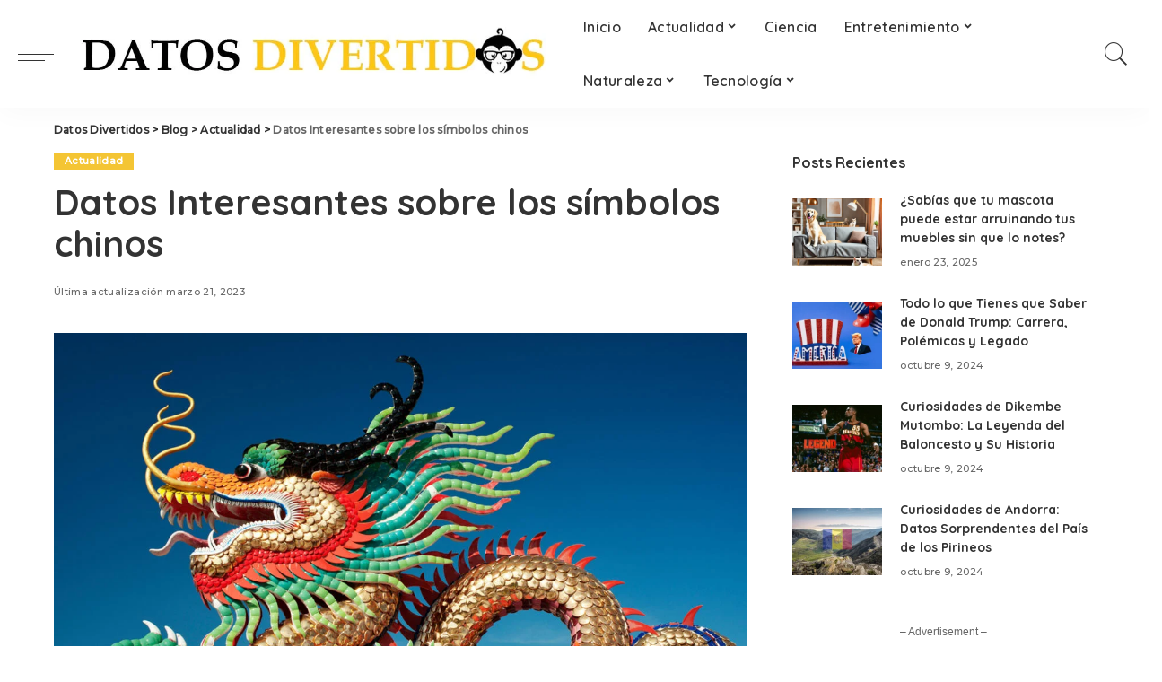

--- FILE ---
content_type: text/html; charset=UTF-8
request_url: https://datosdivertidos.com/simbolos-chinos-significado-cultura/
body_size: 44661
content:
<!DOCTYPE html>
<html lang="es">
<head>
    <meta charset="UTF-8">
    <meta http-equiv="X-UA-Compatible" content="IE=edge">
    <meta name="viewport" content="width=device-width, initial-scale=1">
    <link rel="profile" href="https://gmpg.org/xfn/11">
	<meta name='robots' content='index, follow, max-image-preview:large, max-snippet:-1, max-video-preview:-1' />

	<!-- This site is optimized with the Yoast SEO Premium plugin v20.1 (Yoast SEO v20.2.1) - https://yoast.com/wordpress/plugins/seo/ -->
	<title>Datos Interesantes sobre los símbolos chinos - Datos Divertidos</title>
	<meta name="description" content="¿Te has preguntado qué significa el dragón en la cultura china? Aprende más sobre su simbolismo aquí." />
	<link rel="preconnect" href="https://fonts.gstatic.com" crossorigin><link rel="preload" as="style" onload="this.onload=null;this.rel='stylesheet'" href="https://fonts.googleapis.com/css?family=Quicksand%3A300%2C400%2C500%2C600%2C700%257CPoppins%3A400%2C400i%2C700%2C700i%257CMontserrat%3A400%2C500%2C600%2C700%7CMontserrat%3A500&amp;display=swap" crossorigin><noscript><link rel="stylesheet" href="https://fonts.googleapis.com/css?family=Quicksand%3A300%2C400%2C500%2C600%2C700%257CPoppins%3A400%2C400i%2C700%2C700i%257CMontserrat%3A400%2C500%2C600%2C700%7CMontserrat%3A500&amp;display=swap"></noscript><link rel="canonical" href="https://datosdivertidos.com/simbolos-chinos-significado-cultura/" />
	<meta property="og:locale" content="es_ES" />
	<meta property="og:type" content="article" />
	<meta property="og:title" content="Datos Interesantes sobre los símbolos chinos" />
	<meta property="og:description" content="¿Te has preguntado qué significa el dragón en la cultura china? Aprende más sobre su simbolismo aquí." />
	<meta property="og:url" content="https://datosdivertidos.com/simbolos-chinos-significado-cultura/" />
	<meta property="og:site_name" content="Datos Divertidos" />
	<meta property="article:published_time" content="2023-03-21T00:29:46+00:00" />
	<meta property="article:modified_time" content="2023-03-21T00:30:34+00:00" />
	<meta property="og:image" content="https://datosdivertidos.com/wp-content/uploads/2023/03/datos-interesantes-simoblogia-china.jpg" />
	<meta property="og:image:width" content="1200" />
	<meta property="og:image:height" content="900" />
	<meta property="og:image:type" content="image/jpeg" />
	<meta name="author" content="Sergio" />
	<meta name="twitter:card" content="summary_large_image" />
	<meta name="twitter:label1" content="Escrito por" />
	<meta name="twitter:data1" content="Sergio" />
	<meta name="twitter:label2" content="Tiempo de lectura" />
	<meta name="twitter:data2" content="15 minutos" />
	<script type="application/ld+json" class="yoast-schema-graph">{"@context":"https://schema.org","@graph":[{"@type":"WebPage","@id":"https://datosdivertidos.com/simbolos-chinos-significado-cultura/","url":"https://datosdivertidos.com/simbolos-chinos-significado-cultura/","name":"Datos Interesantes sobre los símbolos chinos - Datos Divertidos","isPartOf":{"@id":"https://datosdivertidos.com/#website"},"primaryImageOfPage":{"@id":"https://datosdivertidos.com/simbolos-chinos-significado-cultura/#primaryimage"},"image":{"@id":"https://datosdivertidos.com/simbolos-chinos-significado-cultura/#primaryimage"},"thumbnailUrl":"https://datosdivertidos.com/wp-content/uploads/2023/03/datos-interesantes-simoblogia-china.jpg","datePublished":"2023-03-21T00:29:46+00:00","dateModified":"2023-03-21T00:30:34+00:00","author":{"@id":"https://datosdivertidos.com/#/schema/person/4961650e15654f828aa50ddc1990c368"},"description":"¿Te has preguntado qué significa el dragón en la cultura china? Aprende más sobre su simbolismo aquí.","breadcrumb":{"@id":"https://datosdivertidos.com/simbolos-chinos-significado-cultura/#breadcrumb"},"inLanguage":"es","potentialAction":[{"@type":"ReadAction","target":["https://datosdivertidos.com/simbolos-chinos-significado-cultura/"]}]},{"@type":"ImageObject","inLanguage":"es","@id":"https://datosdivertidos.com/simbolos-chinos-significado-cultura/#primaryimage","url":"https://datosdivertidos.com/wp-content/uploads/2023/03/datos-interesantes-simoblogia-china.jpg","contentUrl":"https://datosdivertidos.com/wp-content/uploads/2023/03/datos-interesantes-simoblogia-china.jpg","width":1200,"height":900},{"@type":"BreadcrumbList","@id":"https://datosdivertidos.com/simbolos-chinos-significado-cultura/#breadcrumb","itemListElement":[{"@type":"ListItem","position":1,"name":"Home","item":"https://datosdivertidos.com/"},{"@type":"ListItem","position":2,"name":"Blog","item":"https://datosdivertidos.com/blog/"},{"@type":"ListItem","position":3,"name":"Datos Interesantes sobre los símbolos chinos"}]},{"@type":"WebSite","@id":"https://datosdivertidos.com/#website","url":"https://datosdivertidos.com/","name":"Datos Divertidos","description":"atos curiosos &amp; interesantes","potentialAction":[{"@type":"SearchAction","target":{"@type":"EntryPoint","urlTemplate":"https://datosdivertidos.com/?s={search_term_string}"},"query-input":"required name=search_term_string"}],"inLanguage":"es"},{"@type":"Person","@id":"https://datosdivertidos.com/#/schema/person/4961650e15654f828aa50ddc1990c368","name":"Sergio","image":{"@type":"ImageObject","inLanguage":"es","@id":"https://datosdivertidos.com/#/schema/person/image/","url":"https://secure.gravatar.com/avatar/2d913cdc23d8c236d10d762cb5d64e47?s=96&d=mm&r=g","contentUrl":"https://secure.gravatar.com/avatar/2d913cdc23d8c236d10d762cb5d64e47?s=96&d=mm&r=g","caption":"Sergio"},"sameAs":["http://datosdivertidos.com"],"url":"https://datosdivertidos.com/author/salorocketsgmail-com/"}]}</script>
	<!-- / Yoast SEO Premium plugin. -->


<link rel='dns-prefetch' href='//fonts.googleapis.com' />
<link rel="alternate" type="application/rss+xml" title="Datos Divertidos &raquo; Feed" href="https://datosdivertidos.com/feed/" />
<link rel="alternate" type="application/rss+xml" title="Datos Divertidos &raquo; Feed de los comentarios" href="https://datosdivertidos.com/comments/feed/" />
<link rel="alternate" type="application/rss+xml" title="Datos Divertidos &raquo; Comentario Datos Interesantes sobre los símbolos chinos del feed" href="https://datosdivertidos.com/simbolos-chinos-significado-cultura/feed/" />
            <link rel="pingback" href="https://datosdivertidos.com/xmlrpc.php"/>
		<script type="application/ld+json">{"@context":"https://schema.org","@type":"Organization","legalName":"Datos Divertidos","url":"https://datosdivertidos.com/","logo":"https://datosdivertidos.com/wp-content/uploads/2023/03/LOGO-3.jpg"}</script>
<script>
window._wpemojiSettings = {"baseUrl":"https:\/\/s.w.org\/images\/core\/emoji\/15.0.3\/72x72\/","ext":".png","svgUrl":"https:\/\/s.w.org\/images\/core\/emoji\/15.0.3\/svg\/","svgExt":".svg","source":{"concatemoji":"https:\/\/datosdivertidos.com\/wp-includes\/js\/wp-emoji-release.min.js?ver=6.6.4"}};
/*! This file is auto-generated */
!function(i,n){var o,s,e;function c(e){try{var t={supportTests:e,timestamp:(new Date).valueOf()};sessionStorage.setItem(o,JSON.stringify(t))}catch(e){}}function p(e,t,n){e.clearRect(0,0,e.canvas.width,e.canvas.height),e.fillText(t,0,0);var t=new Uint32Array(e.getImageData(0,0,e.canvas.width,e.canvas.height).data),r=(e.clearRect(0,0,e.canvas.width,e.canvas.height),e.fillText(n,0,0),new Uint32Array(e.getImageData(0,0,e.canvas.width,e.canvas.height).data));return t.every(function(e,t){return e===r[t]})}function u(e,t,n){switch(t){case"flag":return n(e,"\ud83c\udff3\ufe0f\u200d\u26a7\ufe0f","\ud83c\udff3\ufe0f\u200b\u26a7\ufe0f")?!1:!n(e,"\ud83c\uddfa\ud83c\uddf3","\ud83c\uddfa\u200b\ud83c\uddf3")&&!n(e,"\ud83c\udff4\udb40\udc67\udb40\udc62\udb40\udc65\udb40\udc6e\udb40\udc67\udb40\udc7f","\ud83c\udff4\u200b\udb40\udc67\u200b\udb40\udc62\u200b\udb40\udc65\u200b\udb40\udc6e\u200b\udb40\udc67\u200b\udb40\udc7f");case"emoji":return!n(e,"\ud83d\udc26\u200d\u2b1b","\ud83d\udc26\u200b\u2b1b")}return!1}function f(e,t,n){var r="undefined"!=typeof WorkerGlobalScope&&self instanceof WorkerGlobalScope?new OffscreenCanvas(300,150):i.createElement("canvas"),a=r.getContext("2d",{willReadFrequently:!0}),o=(a.textBaseline="top",a.font="600 32px Arial",{});return e.forEach(function(e){o[e]=t(a,e,n)}),o}function t(e){var t=i.createElement("script");t.src=e,t.defer=!0,i.head.appendChild(t)}"undefined"!=typeof Promise&&(o="wpEmojiSettingsSupports",s=["flag","emoji"],n.supports={everything:!0,everythingExceptFlag:!0},e=new Promise(function(e){i.addEventListener("DOMContentLoaded",e,{once:!0})}),new Promise(function(t){var n=function(){try{var e=JSON.parse(sessionStorage.getItem(o));if("object"==typeof e&&"number"==typeof e.timestamp&&(new Date).valueOf()<e.timestamp+604800&&"object"==typeof e.supportTests)return e.supportTests}catch(e){}return null}();if(!n){if("undefined"!=typeof Worker&&"undefined"!=typeof OffscreenCanvas&&"undefined"!=typeof URL&&URL.createObjectURL&&"undefined"!=typeof Blob)try{var e="postMessage("+f.toString()+"("+[JSON.stringify(s),u.toString(),p.toString()].join(",")+"));",r=new Blob([e],{type:"text/javascript"}),a=new Worker(URL.createObjectURL(r),{name:"wpTestEmojiSupports"});return void(a.onmessage=function(e){c(n=e.data),a.terminate(),t(n)})}catch(e){}c(n=f(s,u,p))}t(n)}).then(function(e){for(var t in e)n.supports[t]=e[t],n.supports.everything=n.supports.everything&&n.supports[t],"flag"!==t&&(n.supports.everythingExceptFlag=n.supports.everythingExceptFlag&&n.supports[t]);n.supports.everythingExceptFlag=n.supports.everythingExceptFlag&&!n.supports.flag,n.DOMReady=!1,n.readyCallback=function(){n.DOMReady=!0}}).then(function(){return e}).then(function(){var e;n.supports.everything||(n.readyCallback(),(e=n.source||{}).concatemoji?t(e.concatemoji):e.wpemoji&&e.twemoji&&(t(e.twemoji),t(e.wpemoji)))}))}((window,document),window._wpemojiSettings);
</script>


<style id='wp-emoji-styles-inline-css'>

	img.wp-smiley, img.emoji {
		display: inline !important;
		border: none !important;
		box-shadow: none !important;
		height: 1em !important;
		width: 1em !important;
		margin: 0 0.07em !important;
		vertical-align: -0.1em !important;
		background: none !important;
		padding: 0 !important;
	}
</style>
<link rel='stylesheet' id='wp-block-library-css' href='https://datosdivertidos.com/wp-includes/css/dist/block-library/style.min.css?ver=6.6.4' media='all' />
<style id='classic-theme-styles-inline-css'>
/*! This file is auto-generated */
.wp-block-button__link{color:#fff;background-color:#32373c;border-radius:9999px;box-shadow:none;text-decoration:none;padding:calc(.667em + 2px) calc(1.333em + 2px);font-size:1.125em}.wp-block-file__button{background:#32373c;color:#fff;text-decoration:none}
</style>
<style id='global-styles-inline-css'>
:root{--wp--preset--aspect-ratio--square: 1;--wp--preset--aspect-ratio--4-3: 4/3;--wp--preset--aspect-ratio--3-4: 3/4;--wp--preset--aspect-ratio--3-2: 3/2;--wp--preset--aspect-ratio--2-3: 2/3;--wp--preset--aspect-ratio--16-9: 16/9;--wp--preset--aspect-ratio--9-16: 9/16;--wp--preset--color--black: #000000;--wp--preset--color--cyan-bluish-gray: #abb8c3;--wp--preset--color--white: #ffffff;--wp--preset--color--pale-pink: #f78da7;--wp--preset--color--vivid-red: #cf2e2e;--wp--preset--color--luminous-vivid-orange: #ff6900;--wp--preset--color--luminous-vivid-amber: #fcb900;--wp--preset--color--light-green-cyan: #7bdcb5;--wp--preset--color--vivid-green-cyan: #00d084;--wp--preset--color--pale-cyan-blue: #8ed1fc;--wp--preset--color--vivid-cyan-blue: #0693e3;--wp--preset--color--vivid-purple: #9b51e0;--wp--preset--gradient--vivid-cyan-blue-to-vivid-purple: linear-gradient(135deg,rgba(6,147,227,1) 0%,rgb(155,81,224) 100%);--wp--preset--gradient--light-green-cyan-to-vivid-green-cyan: linear-gradient(135deg,rgb(122,220,180) 0%,rgb(0,208,130) 100%);--wp--preset--gradient--luminous-vivid-amber-to-luminous-vivid-orange: linear-gradient(135deg,rgba(252,185,0,1) 0%,rgba(255,105,0,1) 100%);--wp--preset--gradient--luminous-vivid-orange-to-vivid-red: linear-gradient(135deg,rgba(255,105,0,1) 0%,rgb(207,46,46) 100%);--wp--preset--gradient--very-light-gray-to-cyan-bluish-gray: linear-gradient(135deg,rgb(238,238,238) 0%,rgb(169,184,195) 100%);--wp--preset--gradient--cool-to-warm-spectrum: linear-gradient(135deg,rgb(74,234,220) 0%,rgb(151,120,209) 20%,rgb(207,42,186) 40%,rgb(238,44,130) 60%,rgb(251,105,98) 80%,rgb(254,248,76) 100%);--wp--preset--gradient--blush-light-purple: linear-gradient(135deg,rgb(255,206,236) 0%,rgb(152,150,240) 100%);--wp--preset--gradient--blush-bordeaux: linear-gradient(135deg,rgb(254,205,165) 0%,rgb(254,45,45) 50%,rgb(107,0,62) 100%);--wp--preset--gradient--luminous-dusk: linear-gradient(135deg,rgb(255,203,112) 0%,rgb(199,81,192) 50%,rgb(65,88,208) 100%);--wp--preset--gradient--pale-ocean: linear-gradient(135deg,rgb(255,245,203) 0%,rgb(182,227,212) 50%,rgb(51,167,181) 100%);--wp--preset--gradient--electric-grass: linear-gradient(135deg,rgb(202,248,128) 0%,rgb(113,206,126) 100%);--wp--preset--gradient--midnight: linear-gradient(135deg,rgb(2,3,129) 0%,rgb(40,116,252) 100%);--wp--preset--font-size--small: 13px;--wp--preset--font-size--medium: 20px;--wp--preset--font-size--large: 36px;--wp--preset--font-size--x-large: 42px;--wp--preset--spacing--20: 0.44rem;--wp--preset--spacing--30: 0.67rem;--wp--preset--spacing--40: 1rem;--wp--preset--spacing--50: 1.5rem;--wp--preset--spacing--60: 2.25rem;--wp--preset--spacing--70: 3.38rem;--wp--preset--spacing--80: 5.06rem;--wp--preset--shadow--natural: 6px 6px 9px rgba(0, 0, 0, 0.2);--wp--preset--shadow--deep: 12px 12px 50px rgba(0, 0, 0, 0.4);--wp--preset--shadow--sharp: 6px 6px 0px rgba(0, 0, 0, 0.2);--wp--preset--shadow--outlined: 6px 6px 0px -3px rgba(255, 255, 255, 1), 6px 6px rgba(0, 0, 0, 1);--wp--preset--shadow--crisp: 6px 6px 0px rgba(0, 0, 0, 1);}:where(.is-layout-flex){gap: 0.5em;}:where(.is-layout-grid){gap: 0.5em;}body .is-layout-flex{display: flex;}.is-layout-flex{flex-wrap: wrap;align-items: center;}.is-layout-flex > :is(*, div){margin: 0;}body .is-layout-grid{display: grid;}.is-layout-grid > :is(*, div){margin: 0;}:where(.wp-block-columns.is-layout-flex){gap: 2em;}:where(.wp-block-columns.is-layout-grid){gap: 2em;}:where(.wp-block-post-template.is-layout-flex){gap: 1.25em;}:where(.wp-block-post-template.is-layout-grid){gap: 1.25em;}.has-black-color{color: var(--wp--preset--color--black) !important;}.has-cyan-bluish-gray-color{color: var(--wp--preset--color--cyan-bluish-gray) !important;}.has-white-color{color: var(--wp--preset--color--white) !important;}.has-pale-pink-color{color: var(--wp--preset--color--pale-pink) !important;}.has-vivid-red-color{color: var(--wp--preset--color--vivid-red) !important;}.has-luminous-vivid-orange-color{color: var(--wp--preset--color--luminous-vivid-orange) !important;}.has-luminous-vivid-amber-color{color: var(--wp--preset--color--luminous-vivid-amber) !important;}.has-light-green-cyan-color{color: var(--wp--preset--color--light-green-cyan) !important;}.has-vivid-green-cyan-color{color: var(--wp--preset--color--vivid-green-cyan) !important;}.has-pale-cyan-blue-color{color: var(--wp--preset--color--pale-cyan-blue) !important;}.has-vivid-cyan-blue-color{color: var(--wp--preset--color--vivid-cyan-blue) !important;}.has-vivid-purple-color{color: var(--wp--preset--color--vivid-purple) !important;}.has-black-background-color{background-color: var(--wp--preset--color--black) !important;}.has-cyan-bluish-gray-background-color{background-color: var(--wp--preset--color--cyan-bluish-gray) !important;}.has-white-background-color{background-color: var(--wp--preset--color--white) !important;}.has-pale-pink-background-color{background-color: var(--wp--preset--color--pale-pink) !important;}.has-vivid-red-background-color{background-color: var(--wp--preset--color--vivid-red) !important;}.has-luminous-vivid-orange-background-color{background-color: var(--wp--preset--color--luminous-vivid-orange) !important;}.has-luminous-vivid-amber-background-color{background-color: var(--wp--preset--color--luminous-vivid-amber) !important;}.has-light-green-cyan-background-color{background-color: var(--wp--preset--color--light-green-cyan) !important;}.has-vivid-green-cyan-background-color{background-color: var(--wp--preset--color--vivid-green-cyan) !important;}.has-pale-cyan-blue-background-color{background-color: var(--wp--preset--color--pale-cyan-blue) !important;}.has-vivid-cyan-blue-background-color{background-color: var(--wp--preset--color--vivid-cyan-blue) !important;}.has-vivid-purple-background-color{background-color: var(--wp--preset--color--vivid-purple) !important;}.has-black-border-color{border-color: var(--wp--preset--color--black) !important;}.has-cyan-bluish-gray-border-color{border-color: var(--wp--preset--color--cyan-bluish-gray) !important;}.has-white-border-color{border-color: var(--wp--preset--color--white) !important;}.has-pale-pink-border-color{border-color: var(--wp--preset--color--pale-pink) !important;}.has-vivid-red-border-color{border-color: var(--wp--preset--color--vivid-red) !important;}.has-luminous-vivid-orange-border-color{border-color: var(--wp--preset--color--luminous-vivid-orange) !important;}.has-luminous-vivid-amber-border-color{border-color: var(--wp--preset--color--luminous-vivid-amber) !important;}.has-light-green-cyan-border-color{border-color: var(--wp--preset--color--light-green-cyan) !important;}.has-vivid-green-cyan-border-color{border-color: var(--wp--preset--color--vivid-green-cyan) !important;}.has-pale-cyan-blue-border-color{border-color: var(--wp--preset--color--pale-cyan-blue) !important;}.has-vivid-cyan-blue-border-color{border-color: var(--wp--preset--color--vivid-cyan-blue) !important;}.has-vivid-purple-border-color{border-color: var(--wp--preset--color--vivid-purple) !important;}.has-vivid-cyan-blue-to-vivid-purple-gradient-background{background: var(--wp--preset--gradient--vivid-cyan-blue-to-vivid-purple) !important;}.has-light-green-cyan-to-vivid-green-cyan-gradient-background{background: var(--wp--preset--gradient--light-green-cyan-to-vivid-green-cyan) !important;}.has-luminous-vivid-amber-to-luminous-vivid-orange-gradient-background{background: var(--wp--preset--gradient--luminous-vivid-amber-to-luminous-vivid-orange) !important;}.has-luminous-vivid-orange-to-vivid-red-gradient-background{background: var(--wp--preset--gradient--luminous-vivid-orange-to-vivid-red) !important;}.has-very-light-gray-to-cyan-bluish-gray-gradient-background{background: var(--wp--preset--gradient--very-light-gray-to-cyan-bluish-gray) !important;}.has-cool-to-warm-spectrum-gradient-background{background: var(--wp--preset--gradient--cool-to-warm-spectrum) !important;}.has-blush-light-purple-gradient-background{background: var(--wp--preset--gradient--blush-light-purple) !important;}.has-blush-bordeaux-gradient-background{background: var(--wp--preset--gradient--blush-bordeaux) !important;}.has-luminous-dusk-gradient-background{background: var(--wp--preset--gradient--luminous-dusk) !important;}.has-pale-ocean-gradient-background{background: var(--wp--preset--gradient--pale-ocean) !important;}.has-electric-grass-gradient-background{background: var(--wp--preset--gradient--electric-grass) !important;}.has-midnight-gradient-background{background: var(--wp--preset--gradient--midnight) !important;}.has-small-font-size{font-size: var(--wp--preset--font-size--small) !important;}.has-medium-font-size{font-size: var(--wp--preset--font-size--medium) !important;}.has-large-font-size{font-size: var(--wp--preset--font-size--large) !important;}.has-x-large-font-size{font-size: var(--wp--preset--font-size--x-large) !important;}
:where(.wp-block-post-template.is-layout-flex){gap: 1.25em;}:where(.wp-block-post-template.is-layout-grid){gap: 1.25em;}
:where(.wp-block-columns.is-layout-flex){gap: 2em;}:where(.wp-block-columns.is-layout-grid){gap: 2em;}
:root :where(.wp-block-pullquote){font-size: 1.5em;line-height: 1.6;}
</style>
<link rel='stylesheet' id='pixwell-main-css' href='https://datosdivertidos.com/wp-content/themes/pixwell/assets/css/main.css?ver=10.4' media='all' />
<style id='pixwell-main-inline-css'>
html {}h1, .h1 {}h2, .h2 {}h3, .h3 {}h4, .h4 {}h5, .h5 {}h6, .h6 {}.single-tagline h6 {}.p-wrap .entry-summary, .twitter-content.entry-summary, .author-description, .rssSummary, .rb-sdesc {}.p-cat-info {}.p-meta-info, .wp-block-latest-posts__post-date {}.meta-info-author.meta-info-el {}.breadcrumb {}.footer-menu-inner {}.topbar-wrap {}.topbar-menu-wrap {}.main-menu > li > a, .off-canvas-menu > li > a {}.main-menu .sub-menu:not(.sub-mega), .off-canvas-menu .sub-menu {}.is-logo-text .logo-title {}.block-title, .block-header .block-title {}.ajax-quick-filter, .block-view-more {}.widget-title, .widget .widget-title {}body .widget.widget_nav_menu .menu-item {}body.boxed {background-color : #fafafa;background-repeat : no-repeat;background-size : cover;background-attachment : fixed;background-position : center center;}.header-6 .banner-wrap {}.footer-wrap:before {; content: ""; position: absolute; left: 0; top: 0; width: 100%; height: 100%;}.header-9 .banner-wrap { }.topline-wrap {height: 2px}.section-sticky .rbc-container.navbar-holder {max-width: 100%;}.main-menu .sub-menu {}.main-menu > li.menu-item-has-children > .sub-menu:before {}[data-theme="dark"] .main-menu .sub-menu {}[data-theme="dark"] .main-menu > li.menu-item-has-children > .sub-menu:before {}.mobile-nav-inner {}.off-canvas-header { background-color: #ffffff}.off-canvas-header:before {display: none; }.off-canvas-wrap, .amp-canvas-wrap { background-color: #ffffff !important; }.navbar-border-holder {border-width: 2px; }:root {--g-color: #f4c534}body .entry-content a:not(button), body .comment-content a{ color: #f4c534}@media only screen and (max-width: 767px) {.entry-content { font-size: .90rem; }.p-wrap .entry-summary, .twitter-content.entry-summary, .element-desc, .subscribe-description, .rb-sdecs,.copyright-inner > *, .summary-content, .pros-cons-wrap ul li,.gallery-popup-content .image-popup-description > *{ font-size: .76rem; }}@media only screen and (max-width: 1024px) {}@media only screen and (max-width: 991px) {}@media only screen and (max-width: 767px) {}
</style>

<script src="https://datosdivertidos.com/wp-includes/js/jquery/jquery.min.js?ver=3.7.1" id="jquery-core-js"></script>
<script src="https://datosdivertidos.com/wp-includes/js/jquery/jquery-migrate.min.js?ver=3.4.1" id="jquery-migrate-js"></script>
<!--[if lt IE 9]>
<script src="https://datosdivertidos.com/wp-content/themes/pixwell/assets/js/html5shiv.min.js?ver=3.7.3" id="html5-js"></script>
<![endif]-->
<link rel="preload" href="https://datosdivertidos.com/wp-content/themes/pixwell/assets/fonts/ruby-icon.woff" as="font" type="font/woff" crossorigin="anonymous"> <link rel="https://api.w.org/" href="https://datosdivertidos.com/wp-json/" /><link rel="alternate" title="JSON" type="application/json" href="https://datosdivertidos.com/wp-json/wp/v2/posts/1071" /><link rel="EditURI" type="application/rsd+xml" title="RSD" href="https://datosdivertidos.com/xmlrpc.php?rsd" />
<meta name="generator" content="WordPress 6.6.4" />
<link rel='shortlink' href='https://datosdivertidos.com/?p=1071' />
<link rel="alternate" title="oEmbed (JSON)" type="application/json+oembed" href="https://datosdivertidos.com/wp-json/oembed/1.0/embed?url=https%3A%2F%2Fdatosdivertidos.com%2Fsimbolos-chinos-significado-cultura%2F" />
<link rel="alternate" title="oEmbed (XML)" type="text/xml+oembed" href="https://datosdivertidos.com/wp-json/oembed/1.0/embed?url=https%3A%2F%2Fdatosdivertidos.com%2Fsimbolos-chinos-significado-cultura%2F&#038;format=xml" />
<script type="application/ld+json">{"@context":"https://schema.org","@type":"WebSite","@id":"https://datosdivertidos.com/#website","url":"https://datosdivertidos.com/","name":"Datos Divertidos","potentialAction":{"@type":"SearchAction","target":"https://datosdivertidos.com/?s={search_term_string}","query-input":"required name=search_term_string"}}</script>
<meta name="generator" content="Elementor 3.11.2; features: e_dom_optimization, e_optimized_assets_loading, e_optimized_css_loading, a11y_improvements, additional_custom_breakpoints; settings: css_print_method-external, google_font-enabled, font_display-swap">
            <meta property="og:title" content="Datos Interesantes sobre los símbolos chinos"/>
            <meta property="og:url" content="https://datosdivertidos.com/simbolos-chinos-significado-cultura/"/>
            <meta property="og:site_name" content="Datos Divertidos"/>
			                <meta property="og:image" content="https://datosdivertidos.com/wp-content/uploads/2023/03/datos-interesantes-simoblogia-china.jpg"/>
						                <meta property="og:type" content="article"/>
                <meta property="article:published_time" content="2023-03-21T00:29:46+00:00"/>
                <meta property="article:modified_time" content="2023-03-21T00:30:34+00:00"/>
                <meta name="author" content="Sergio"/>
                <meta name="twitter:card" content="summary_large_image"/>
                <meta name="twitter:creator" content="@Datos Divertidos"/>
                <meta name="twitter:label1" content="Written by"/>
                <meta name="twitter:data1" content="Sergio"/>
				                <meta name="twitter:label2" content="Est. reading time"/>
                <meta name="twitter:data2" content="20 minutes"/>
			<script type="application/ld+json">{"@context":"http://schema.org","@type":"BreadcrumbList","itemListElement":[{"@type":"ListItem","position":4,"item":{"@id":"https://datosdivertidos.com/simbolos-chinos-significado-cultura/","name":"Datos Interesantes sobre los s\u00edmbolos chinos"}},{"@type":"ListItem","position":3,"item":{"@id":"https://datosdivertidos.com/categoria/actualidad/","name":"Actualidad"}},{"@type":"ListItem","position":2,"item":{"@id":"https://datosdivertidos.com/blog/","name":"Blog"}},{"@type":"ListItem","position":1,"item":{"@id":"https://datosdivertidos.com","name":"Datos Divertidos"}}]}</script>
<link rel="icon" href="https://datosdivertidos.com/wp-content/uploads/2023/03/favicon-datosdivertidos.png" sizes="32x32" />
<link rel="icon" href="https://datosdivertidos.com/wp-content/uploads/2023/03/favicon-datosdivertidos.png" sizes="192x192" />
<link rel="apple-touch-icon" href="https://datosdivertidos.com/wp-content/uploads/2023/03/favicon-datosdivertidos.png" />
<meta name="msapplication-TileImage" content="https://datosdivertidos.com/wp-content/uploads/2023/03/favicon-datosdivertidos.png" />
		<style id="wp-custom-css">
			.admin-bar .single-3 .parallax-thumb {
    height: calc(100vh - 124px);
}

.single-3 .parallax-thumb {
    height: calc(100vh - 92px);
}
.logo-mobile-wrap img {width:65%;}		</style>
		<style id="wpforms-css-vars-root">
				:root {
					--wpforms-field-border-radius: 3px;
--wpforms-field-border-style: solid;
--wpforms-field-border-size: 1px;
--wpforms-field-background-color: #ffffff;
--wpforms-field-border-color: rgba( 0, 0, 0, 0.25 );
--wpforms-field-border-color-spare: rgba( 0, 0, 0, 0.25 );
--wpforms-field-text-color: rgba( 0, 0, 0, 0.7 );
--wpforms-field-menu-color: #ffffff;
--wpforms-label-color: rgba( 0, 0, 0, 0.85 );
--wpforms-label-sublabel-color: rgba( 0, 0, 0, 0.55 );
--wpforms-label-error-color: #d63637;
--wpforms-button-border-radius: 3px;
--wpforms-button-border-style: none;
--wpforms-button-border-size: 1px;
--wpforms-button-background-color: #066aab;
--wpforms-button-border-color: #066aab;
--wpforms-button-text-color: #ffffff;
--wpforms-page-break-color: #066aab;
--wpforms-background-image: none;
--wpforms-background-position: center center;
--wpforms-background-repeat: no-repeat;
--wpforms-background-size: cover;
--wpforms-background-width: 100px;
--wpforms-background-height: 100px;
--wpforms-background-color: rgba( 0, 0, 0, 0 );
--wpforms-background-url: none;
--wpforms-container-padding: 0px;
--wpforms-container-border-style: none;
--wpforms-container-border-width: 1px;
--wpforms-container-border-color: #000000;
--wpforms-container-border-radius: 3px;
--wpforms-field-size-input-height: 43px;
--wpforms-field-size-input-spacing: 15px;
--wpforms-field-size-font-size: 16px;
--wpforms-field-size-line-height: 19px;
--wpforms-field-size-padding-h: 14px;
--wpforms-field-size-checkbox-size: 16px;
--wpforms-field-size-sublabel-spacing: 5px;
--wpforms-field-size-icon-size: 1;
--wpforms-label-size-font-size: 16px;
--wpforms-label-size-line-height: 19px;
--wpforms-label-size-sublabel-font-size: 14px;
--wpforms-label-size-sublabel-line-height: 17px;
--wpforms-button-size-font-size: 17px;
--wpforms-button-size-height: 41px;
--wpforms-button-size-padding-h: 15px;
--wpforms-button-size-margin-top: 10px;
--wpforms-container-shadow-size-box-shadow: none;

				}
			</style>	
	<!-- Google tag (gtag.js) -->
<script async src="https://www.googletagmanager.com/gtag/js?id=G-3114YTTJS8"></script>
<script>
  window.dataLayer = window.dataLayer || [];
  function gtag(){dataLayer.push(arguments);}
  gtag('js', new Date());

  gtag('config', 'G-3114YTTJS8');
</script>
	
	<script async src="https://pagead2.googlesyndication.com/pagead/js/adsbygoogle.js?client=ca-pub-3392418025647170"
     crossorigin="anonymous"></script>
	
</head>
<body class="post-template-default single single-post postid-1071 single-format-standard wp-embed-responsive elementor-default elementor-kit-6 is-single-1 sticky-nav smart-sticky is-tooltips is-backtop block-header-dot w-header-1 cat-icon-radius is-parallax-feat is-fmask mh-p-excerpt" data-theme="default">
<div id="site" class="site">
	        <aside id="off-canvas-section" class="off-canvas-wrap light-style is-hidden">
            <div class="close-panel-wrap tooltips-n">
                <a href="#" id="off-canvas-close-btn" title="Close Panel"><i class="btn-close"></i></a>
            </div>
            <div class="off-canvas-holder">
                                    <div class="off-canvas-header is-dark-text">
                        <div class="header-inner">
                                                            <a href="https://datosdivertidos.com/" class="off-canvas-logo">
                                    <img src="https://datosdivertidos.com/wp-content/uploads/2023/03/LOGO-3.jpg" alt="Datos Divertidos" height="100" width="900" loading="lazy">
                                </a>
                                                        <aside class="inner-bottom">
                                                                    <div class="off-canvas-social">
                                                                            </div>
                                                                    <div class="inner-bottom-right">
                                        <aside class="bookmark-section">
	<a class="bookmark-link" href="#" title="Marcadores">
		<span class="bookmark-icon"><i><svg class="svg-icon" aria-hidden="true" role="img" focusable="false" xmlns="http://www.w3.org/2000/svg" viewBox="0 0 512 512"><path fill="currentColor" d="M391.416,0H120.584c-17.778,0-32.242,14.464-32.242,32.242v460.413c0,7.016,3.798,13.477,9.924,16.895 c2.934,1.638,6.178,2.45,9.421,2.45c3.534,0,7.055-0.961,10.169-2.882l138.182-85.312l138.163,84.693 c5.971,3.669,13.458,3.817,19.564,0.387c6.107-3.418,9.892-9.872,9.892-16.875V32.242C423.657,14.464,409.194,0,391.416,0z  M384.967,457.453l-118.85-72.86c-6.229-3.817-14.07-3.798-20.28,0.032l-118.805,73.35V38.69h257.935V457.453z" /></svg></i><span class="bookmark-counter rb-counter">0</span></span>
	</a>
</aside>                                    </div>
                                                            </aside>
                        </div>
                    </div>
                                <div class="off-canvas-inner is-dark-text">
                    <nav id="off-canvas-nav" class="off-canvas-nav">
                        <ul id="off-canvas-menu" class="off-canvas-menu rb-menu is-clicked"><li id="menu-item-415" class="menu-item menu-item-type-post_type menu-item-object-page menu-item-home menu-item-415"><a href="https://datosdivertidos.com/"><span>Inicio</span></a></li>
<li id="menu-item-764" class="menu-item menu-item-type-taxonomy menu-item-object-category current-post-ancestor current-menu-parent current-post-parent menu-item-has-children menu-item-764"><a href="https://datosdivertidos.com/categoria/actualidad/"><span>Actualidad</span></a>
<ul class="sub-menu">
	<li id="menu-item-765" class="menu-item menu-item-type-taxonomy menu-item-object-category menu-item-765"><a href="https://datosdivertidos.com/categoria/actualidad/moda/"><span>Moda</span></a></li>
	<li id="menu-item-766" class="menu-item menu-item-type-taxonomy menu-item-object-category menu-item-766"><a href="https://datosdivertidos.com/categoria/actualidad/turismo/"><span>Turismo</span></a></li>
	<li id="menu-item-467" class="menu-item menu-item-type-taxonomy menu-item-object-category menu-item-467"><a href="https://datosdivertidos.com/categoria/paises/"><span>Paises</span></a></li>
	<li id="menu-item-468" class="menu-item menu-item-type-taxonomy menu-item-object-category menu-item-468"><a href="https://datosdivertidos.com/categoria/astrologia/"><span>Astrología</span></a></li>
</ul>
</li>
<li id="menu-item-466" class="menu-item menu-item-type-taxonomy menu-item-object-category menu-item-466"><a href="https://datosdivertidos.com/categoria/ciencia/"><span>Ciencia</span></a></li>
<li id="menu-item-579" class="menu-item menu-item-type-taxonomy menu-item-object-category menu-item-has-children menu-item-579"><a href="https://datosdivertidos.com/categoria/entretenimiento/"><span>Entretenimiento</span></a>
<ul class="sub-menu">
	<li id="menu-item-767" class="menu-item menu-item-type-taxonomy menu-item-object-category menu-item-767"><a href="https://datosdivertidos.com/categoria/entretenimiento/arte/"><span>Arte</span></a></li>
	<li id="menu-item-896" class="menu-item menu-item-type-taxonomy menu-item-object-category menu-item-896"><a href="https://datosdivertidos.com/categoria/entretenimiento/series-y-peliculas/"><span>Series y Peliculas</span></a></li>
	<li id="menu-item-768" class="menu-item menu-item-type-taxonomy menu-item-object-category menu-item-has-children menu-item-768"><a href="https://datosdivertidos.com/categoria/entretenimiento/deportes/"><span>Deportes</span></a>
	<ul class="sub-menu">
		<li id="menu-item-769" class="menu-item menu-item-type-taxonomy menu-item-object-category menu-item-769"><a href="https://datosdivertidos.com/categoria/entretenimiento/deportes/futbol/"><span>Futbol</span></a></li>
		<li id="menu-item-770" class="menu-item menu-item-type-taxonomy menu-item-object-category menu-item-770"><a href="https://datosdivertidos.com/categoria/entretenimiento/deportes/volleyball/"><span>Volleyball</span></a></li>
	</ul>
</li>
	<li id="menu-item-895" class="menu-item menu-item-type-taxonomy menu-item-object-category menu-item-895"><a href="https://datosdivertidos.com/categoria/entretenimiento/musica/"><span>Musica</span></a></li>
</ul>
</li>
<li id="menu-item-465" class="menu-item menu-item-type-taxonomy menu-item-object-category menu-item-has-children menu-item-465"><a href="https://datosdivertidos.com/categoria/naturaleza/"><span>Naturaleza</span></a>
<ul class="sub-menu">
	<li id="menu-item-771" class="menu-item menu-item-type-taxonomy menu-item-object-category menu-item-has-children menu-item-771"><a href="https://datosdivertidos.com/categoria/naturaleza/animales/"><span>Animales</span></a>
	<ul class="sub-menu">
		<li id="menu-item-772" class="menu-item menu-item-type-taxonomy menu-item-object-category menu-item-772"><a href="https://datosdivertidos.com/categoria/naturaleza/animales/canguros/"><span>Canguros</span></a></li>
		<li id="menu-item-920" class="menu-item menu-item-type-taxonomy menu-item-object-category menu-item-920"><a href="https://datosdivertidos.com/categoria/naturaleza/animales/caballos/"><span>Caballos</span></a></li>
		<li id="menu-item-773" class="menu-item menu-item-type-taxonomy menu-item-object-category menu-item-773"><a href="https://datosdivertidos.com/categoria/naturaleza/animales/perros/"><span>Perros</span></a></li>
		<li id="menu-item-921" class="menu-item menu-item-type-taxonomy menu-item-object-category menu-item-921"><a href="https://datosdivertidos.com/categoria/naturaleza/animales/delfines/"><span>Delfines</span></a></li>
		<li id="menu-item-922" class="menu-item menu-item-type-taxonomy menu-item-object-category menu-item-922"><a href="https://datosdivertidos.com/categoria/naturaleza/animales/lobos/"><span>Lobos</span></a></li>
	</ul>
</li>
	<li id="menu-item-923" class="menu-item menu-item-type-taxonomy menu-item-object-category menu-item-923"><a href="https://datosdivertidos.com/categoria/naturaleza/plantas/"><span>Plantas</span></a></li>
</ul>
</li>
<li id="menu-item-578" class="menu-item menu-item-type-taxonomy menu-item-object-category menu-item-has-children menu-item-578"><a href="https://datosdivertidos.com/categoria/tecnologia/"><span>Tecnología</span></a>
<ul class="sub-menu">
	<li id="menu-item-774" class="menu-item menu-item-type-taxonomy menu-item-object-category menu-item-774"><a href="https://datosdivertidos.com/categoria/tecnologia/cryptos/"><span>Cryptos</span></a></li>
	<li id="menu-item-775" class="menu-item menu-item-type-taxonomy menu-item-object-category menu-item-775"><a href="https://datosdivertidos.com/categoria/tecnologia/video-juegos/"><span>Video Juegos</span></a></li>
</ul>
</li>
</ul>                    </nav>
                                    </div>
            </div>
        </aside>
            <div class="site-outer">
        <div class="site-mask"></div>
		<header id="site-header" class="header-wrap header-8">
	<div class="navbar-outer">
		<div class="navbar-wrap">
				<aside id="mobile-navbar" class="mobile-navbar">
    <div class="mobile-nav-inner rb-p20-gutter">
                    <div class="m-nav-left">
                <a href="#" class="off-canvas-trigger btn-toggle-wrap btn-toggle-light"><span class="btn-toggle"><span class="off-canvas-toggle"><span class="icon-toggle"></span></span></span></a>
            </div>
            <div class="m-nav-centered">
                	<aside class="logo-mobile-wrap is-logo-image">
		<a href="https://datosdivertidos.com/" class="logo-mobile logo default">
			<img height="100" width="900" src="https://datosdivertidos.com/wp-content/uploads/2023/03/LOGO-3.jpg" alt="Datos Divertidos">
		</a>
                    <a href="https://datosdivertidos.com/" class="logo-mobile logo dark">
                <img height="100" width="900" src="https://datosdivertidos.com/wp-content/uploads/2023/03/LOGO-3.jpg" alt="Datos Divertidos">
            </a>
        	</aside>
            </div>
            <div class="m-nav-right">
                                                                <div class="mobile-search">
	<a href="#" title="Buscar" class="search-icon nav-search-link"><i class="rbi rbi-search-light"></i></a>
	<div class="navbar-search-popup header-lightbox">
		<div class="navbar-search-form"><form role="search" method="get" class="search-form" action="https://datosdivertidos.com/">
				<label>
					<span class="screen-reader-text">Buscar:</span>
					<input type="search" class="search-field" placeholder="Buscar &hellip;" value="" name="s" />
				</label>
				<input type="submit" class="search-submit" value="Buscar" />
			</form></div>
	</div>
</div>
                            </div>
            </div>
</aside>
<aside id="mobile-sticky-nav" class="mobile-sticky-nav">
    <div class="mobile-navbar mobile-sticky-inner">
        <div class="mobile-nav-inner rb-p20-gutter">
                            <div class="m-nav-left">
                    <a href="#" class="off-canvas-trigger btn-toggle-wrap btn-toggle-light"><span class="btn-toggle"><span class="off-canvas-toggle"><span class="icon-toggle"></span></span></span></a>
                </div>
                <div class="m-nav-centered">
                    	<aside class="logo-mobile-wrap is-logo-image">
		<a href="https://datosdivertidos.com/" class="logo-mobile logo default">
			<img height="100" width="900" src="https://datosdivertidos.com/wp-content/uploads/2023/03/LOGO-3.jpg" alt="Datos Divertidos">
		</a>
                    <a href="https://datosdivertidos.com/" class="logo-mobile logo dark">
                <img height="100" width="900" src="https://datosdivertidos.com/wp-content/uploads/2023/03/LOGO-3.jpg" alt="Datos Divertidos">
            </a>
        	</aside>
                </div>
                <div class="m-nav-right">
                                                                                <div class="mobile-search">
	<a href="#" title="Buscar" class="search-icon nav-search-link"><i class="rbi rbi-search-light"></i></a>
	<div class="navbar-search-popup header-lightbox">
		<div class="navbar-search-form"><form role="search" method="get" class="search-form" action="https://datosdivertidos.com/">
				<label>
					<span class="screen-reader-text">Buscar:</span>
					<input type="search" class="search-field" placeholder="Buscar &hellip;" value="" name="s" />
				</label>
				<input type="submit" class="search-submit" value="Buscar" />
			</form></div>
	</div>
</div>
                                    </div>
                    </div>
    </div>
</aside>
			<div class="navbar-holder">
				<div class="rb-m20-gutter navbar-inner is-main-nav">
					<div class="navbar-left">
							<a href="#" class="off-canvas-trigger btn-toggle-wrap btn-toggle-light"><span class="btn-toggle"><span class="off-canvas-toggle"><span class="icon-toggle"></span></span></span></a>
							<div class="logo-wrap is-logo-image site-branding">
					<a href="https://datosdivertidos.com/" class="logo default" title="Datos Divertidos">
				<img class="logo-default" height="100" width="900" src="https://datosdivertidos.com/wp-content/uploads/2023/03/LOGO-3.jpg" alt="Datos Divertidos">
			</a>
                            <a href="https://datosdivertidos.com/" class="logo dark" title="Datos Divertidos">
                    <img class="logo-default" height="100" width="900" src="https://datosdivertidos.com/wp-content/uploads/2023/03/LOGO-3.jpg" alt="Datos Divertidos">
                </a>
            			</div>
					</div>
					<div class="navbar-center">
						<nav id="site-navigation" class="main-menu-wrap" aria-label="main menu">
	<ul id="main-menu" class="main-menu rb-menu" itemscope itemtype="https://www.schema.org/SiteNavigationElement"><li class="menu-item menu-item-type-post_type menu-item-object-page menu-item-home menu-item-415" itemprop="name"><a href="https://datosdivertidos.com/" itemprop="url"><span>Inicio</span></a></li><li class="menu-item menu-item-type-taxonomy menu-item-object-category current-post-ancestor current-menu-parent current-post-parent menu-item-has-children menu-item-764" itemprop="name"><a href="https://datosdivertidos.com/categoria/actualidad/" itemprop="url"><span>Actualidad</span></a>
<ul class="sub-menu">
	<li class="menu-item menu-item-type-taxonomy menu-item-object-category menu-item-765" itemprop="name"><a href="https://datosdivertidos.com/categoria/actualidad/moda/" itemprop="url"><span>Moda</span></a></li>	<li class="menu-item menu-item-type-taxonomy menu-item-object-category menu-item-766" itemprop="name"><a href="https://datosdivertidos.com/categoria/actualidad/turismo/" itemprop="url"><span>Turismo</span></a></li>	<li class="menu-item menu-item-type-taxonomy menu-item-object-category menu-item-467" itemprop="name"><a href="https://datosdivertidos.com/categoria/paises/" itemprop="url"><span>Paises</span></a></li>	<li class="menu-item menu-item-type-taxonomy menu-item-object-category menu-item-468" itemprop="name"><a href="https://datosdivertidos.com/categoria/astrologia/" itemprop="url"><span>Astrología</span></a></li></ul>
</li><li class="menu-item menu-item-type-taxonomy menu-item-object-category menu-item-466" itemprop="name"><a href="https://datosdivertidos.com/categoria/ciencia/" itemprop="url"><span>Ciencia</span></a></li><li class="menu-item menu-item-type-taxonomy menu-item-object-category menu-item-has-children menu-item-579" itemprop="name"><a href="https://datosdivertidos.com/categoria/entretenimiento/" itemprop="url"><span>Entretenimiento</span></a>
<ul class="sub-menu">
	<li class="menu-item menu-item-type-taxonomy menu-item-object-category menu-item-767" itemprop="name"><a href="https://datosdivertidos.com/categoria/entretenimiento/arte/" itemprop="url"><span>Arte</span></a></li>	<li class="menu-item menu-item-type-taxonomy menu-item-object-category menu-item-896" itemprop="name"><a href="https://datosdivertidos.com/categoria/entretenimiento/series-y-peliculas/" itemprop="url"><span>Series y Peliculas</span></a></li>	<li class="menu-item menu-item-type-taxonomy menu-item-object-category menu-item-has-children menu-item-768" itemprop="name"><a href="https://datosdivertidos.com/categoria/entretenimiento/deportes/" itemprop="url"><span>Deportes</span></a>
	<ul class="sub-menu">
		<li class="menu-item menu-item-type-taxonomy menu-item-object-category menu-item-769" itemprop="name"><a href="https://datosdivertidos.com/categoria/entretenimiento/deportes/futbol/" itemprop="url"><span>Futbol</span></a></li>		<li class="menu-item menu-item-type-taxonomy menu-item-object-category menu-item-770" itemprop="name"><a href="https://datosdivertidos.com/categoria/entretenimiento/deportes/volleyball/" itemprop="url"><span>Volleyball</span></a></li>	</ul>
</li>	<li class="menu-item menu-item-type-taxonomy menu-item-object-category menu-item-895" itemprop="name"><a href="https://datosdivertidos.com/categoria/entretenimiento/musica/" itemprop="url"><span>Musica</span></a></li></ul>
</li><li class="menu-item menu-item-type-taxonomy menu-item-object-category menu-item-has-children menu-item-465 is-mega-menu type-category" itemprop="name"><a href="https://datosdivertidos.com/categoria/naturaleza/" itemprop="url"><span>Naturaleza</span></a><div class="mega-category sub-mega sub-menu"><div class="rbc-container"><div class="mega-holder">
<ul class="sub-menu">
	<li class="menu-item menu-item-type-taxonomy menu-item-object-category menu-item-has-children menu-item-771" data-mega_sub_filter="48"  itemprop="name"><a href="https://datosdivertidos.com/categoria/naturaleza/animales/" itemprop="url"><span>Animales</span></a>
	<ul class="sub-menu">
		<li class="menu-item menu-item-type-taxonomy menu-item-object-category menu-item-772" itemprop="name"><a href="https://datosdivertidos.com/categoria/naturaleza/animales/canguros/" itemprop="url"><span>Canguros</span></a></li>		<li class="menu-item menu-item-type-taxonomy menu-item-object-category menu-item-920" itemprop="name"><a href="https://datosdivertidos.com/categoria/naturaleza/animales/caballos/" itemprop="url"><span>Caballos</span></a></li>		<li class="menu-item menu-item-type-taxonomy menu-item-object-category menu-item-773" itemprop="name"><a href="https://datosdivertidos.com/categoria/naturaleza/animales/perros/" itemprop="url"><span>Perros</span></a></li>		<li class="menu-item menu-item-type-taxonomy menu-item-object-category menu-item-921" itemprop="name"><a href="https://datosdivertidos.com/categoria/naturaleza/animales/delfines/" itemprop="url"><span>Delfines</span></a></li>		<li class="menu-item menu-item-type-taxonomy menu-item-object-category menu-item-922" itemprop="name"><a href="https://datosdivertidos.com/categoria/naturaleza/animales/lobos/" itemprop="url"><span>Lobos</span></a></li>	</ul>
</li>	<li class="menu-item menu-item-type-taxonomy menu-item-object-category menu-item-923" data-mega_sub_filter="95"  itemprop="name"><a href="https://datosdivertidos.com/categoria/naturaleza/plantas/" itemprop="url"><span>Plantas</span></a></li></ul>
		<div id="block-mega-916-465" class="block-wrap fw-block fw-mega-cat has-menu-children is-dark-text" >
			<div class="content-wrap"><div class="content-inner rb-row mega-content-inner rb-n10-gutter">
	<div class="rb-col-m3 rb-p10-gutter">		<div class="p-wrap p-grid p-grid-4 post-1786 rb-hf no-avatar">
							<div class="p-feat-holder">
					<div class="p-feat">
						        <a class="p-flink" href="https://datosdivertidos.com/sabias-que-tu-mascota-puede-estar-arruinando-tus-muebles-sin-que-lo-notes/" title="¿Sabías que tu mascota puede estar arruinando tus muebles sin que lo notes?">
            <span class="rb-iwrap pc-75"><img width="280" height="210" src="https://datosdivertidos.com/wp-content/uploads/2025/01/9c6056e3-794d-48c3-81b8-ea2dba9f892d-280x210.webp" class="attachment-pixwell_280x210 size-pixwell_280x210 wp-post-image" alt="Sofá moderno protegido con forros para muebles, con un perro Golden Retriever feliz sentado y un gato curioso en la sala. Un ambiente acogedor y pet-friendly que resalta la protección y comodidad." decoding="async" /></span>
        </a>
							</div>
									</div>
						<div class="p-body">
				<div class="p-header">
					                                            <div class="p-header"><h6 class="entry-title">        <a class="p-url" href="https://datosdivertidos.com/sabias-que-tu-mascota-puede-estar-arruinando-tus-muebles-sin-que-lo-notes/" rel="bookmark"
           title="¿Sabías que tu mascota puede estar arruinando tus muebles sin que lo notes?">¿Sabías que tu mascota puede estar arruinando tus muebles sin que lo notes?</a>
		</h6></div>
                    				</div>
				<div class="p-footer">
									</div>
			</div>
		</div>
	</div><div class="rb-col-m3 rb-p10-gutter">		<div class="p-wrap p-grid p-grid-4 post-1768 rb-hf no-avatar">
							<div class="p-feat-holder">
					<div class="p-feat">
						        <a class="p-flink" href="https://datosdivertidos.com/animales-con-habilidades-unicas-y-desconocidas-que-te-sorprenderan/" title="Animales con Habilidades Únicas y Desconocidas que Te Sorprenderán">
            <span class="rb-iwrap pc-75"><img width="280" height="210" src="https://datosdivertidos.com/wp-content/uploads/2024/10/2-280x210.jpg" class="attachment-pixwell_280x210 size-pixwell_280x210 wp-post-image" alt="Animales con Habilidades Únicas y Desconocidas que Te Sorprenderán" decoding="async" /></span>
        </a>
							</div>
									</div>
						<div class="p-body">
				<div class="p-header">
					                                            <div class="p-header"><h6 class="entry-title">        <a class="p-url" href="https://datosdivertidos.com/animales-con-habilidades-unicas-y-desconocidas-que-te-sorprenderan/" rel="bookmark"
           title="Animales con Habilidades Únicas y Desconocidas que Te Sorprenderán">Animales con Habilidades Únicas y Desconocidas que Te Sorprenderán</a>
		</h6></div>
                    				</div>
				<div class="p-footer">
									</div>
			</div>
		</div>
	</div><div class="rb-col-m3 rb-p10-gutter">		<div class="p-wrap p-grid p-grid-4 post-1585 rb-hf no-avatar">
							<div class="p-feat-holder">
					<div class="p-feat">
						        <a class="p-flink" href="https://datosdivertidos.com/datos-curiosos-animales-marinos/" title="20 datos curiosos sobre animales marinos que te sorprenderán">
            <span class="rb-iwrap pc-75"><img width="280" height="210" src="https://datosdivertidos.com/wp-content/uploads/2023/04/datos-divertidos-de-los-animales-marinos-280x210.webp" class="attachment-pixwell_280x210 size-pixwell_280x210 wp-post-image" alt="" decoding="async" /></span>
        </a>
							</div>
									</div>
						<div class="p-body">
				<div class="p-header">
					                                            <div class="p-header"><h6 class="entry-title">        <a class="p-url" href="https://datosdivertidos.com/datos-curiosos-animales-marinos/" rel="bookmark"
           title="20 datos curiosos sobre animales marinos que te sorprenderán">20 datos curiosos sobre animales marinos que te sorprenderán</a>
		</h6></div>
                    				</div>
				<div class="p-footer">
									</div>
			</div>
		</div>
	</div><div class="rb-col-m3 rb-p10-gutter">		<div class="p-wrap p-grid p-grid-4 post-1425 rb-hf no-avatar">
							<div class="p-feat-holder">
					<div class="p-feat">
						        <a class="p-flink" href="https://datosdivertidos.com/datos-curiosos-oceanos/" title="Sorprendentes Datos Curiosos de los Océanos del Planeta Tierra: Una Mirada Profunda al Mundo Submarino">
            <span class="rb-iwrap pc-75"><img width="280" height="210" src="https://datosdivertidos.com/wp-content/uploads/2023/04/datos-curiosos-sobre-los-oceanos-280x210.webp" class="attachment-pixwell_280x210 size-pixwell_280x210 wp-post-image" alt="" decoding="async" /></span>
        </a>
							</div>
									</div>
						<div class="p-body">
				<div class="p-header">
					                                            <div class="p-header"><h6 class="entry-title">        <a class="p-url" href="https://datosdivertidos.com/datos-curiosos-oceanos/" rel="bookmark"
           title="Sorprendentes Datos Curiosos de los Océanos del Planeta Tierra: Una Mirada Profunda al Mundo Submarino">Sorprendentes Datos Curiosos de los Océanos del Planeta Tierra: Una Mirada Profunda al Mundo Submarino</a>
		</h6></div>
                    				</div>
				<div class="p-footer">
									</div>
			</div>
		</div>
	</div>		</div>
		</div>
	</div></div></div></div></li><li class="menu-item menu-item-type-taxonomy menu-item-object-category menu-item-has-children menu-item-578" itemprop="name"><a href="https://datosdivertidos.com/categoria/tecnologia/" itemprop="url"><span>Tecnología</span></a>
<ul class="sub-menu">
	<li class="menu-item menu-item-type-taxonomy menu-item-object-category menu-item-774" itemprop="name"><a href="https://datosdivertidos.com/categoria/tecnologia/cryptos/" itemprop="url"><span>Cryptos</span></a></li>	<li class="menu-item menu-item-type-taxonomy menu-item-object-category menu-item-775" itemprop="name"><a href="https://datosdivertidos.com/categoria/tecnologia/video-juegos/" itemprop="url"><span>Video Juegos</span></a></li></ul>
</li></ul></nav>					</div>
					<div class="navbar-right">
																		                        						<aside class="navbar-search nav-search-live">
	<a href="#" title="Buscar" class="nav-search-link search-icon"><i class="rbi rbi-search-light"></i></a>
	<div class="navbar-search-popup header-lightbox">
		<div class="navbar-search-form"><form role="search" method="get" class="search-form" action="https://datosdivertidos.com/">
				<label>
					<span class="screen-reader-text">Buscar:</span>
					<input type="search" class="search-field" placeholder="Buscar &hellip;" value="" name="s" />
				</label>
				<input type="submit" class="search-submit" value="Buscar" />
			</form></div>
		<div class="load-animation live-search-animation"></div>
					<div class="navbar-search-response"></div>
			</div>
</aside>
											</div>
				</div>
			</div>
		</div>
	</div>
	<aside id="sticky-nav" class="section-sticky-holder">
	<div class="section-sticky">
		<div class="navbar-wrap">
			<div class="rbc-container navbar-holder">
				<div class="navbar-inner rb-m20-gutter">
					<div class="navbar-left">
							<a href="#" class="off-canvas-trigger btn-toggle-wrap btn-toggle-light"><span class="btn-toggle"><span class="off-canvas-toggle"><span class="icon-toggle"></span></span></span></a>
								<div class="logo-wrap is-logo-image site-branding">
			<a href="https://datosdivertidos.com/" class="logo default" title="Datos Divertidos">
				<img class="logo-default" height="100" width="900" src="https://datosdivertidos.com/wp-content/uploads/2023/03/LOGO-3.jpg" alt="Datos Divertidos">
			</a>
            		</div>
							<aside class="main-menu-wrap">
	<ul id="sticky-menu" class="main-menu rb-menu"><li class="menu-item menu-item-type-post_type menu-item-object-page menu-item-home menu-item-415"><a href="https://datosdivertidos.com/"><span>Inicio</span></a></li><li class="menu-item menu-item-type-taxonomy menu-item-object-category current-post-ancestor current-menu-parent current-post-parent menu-item-has-children menu-item-764"><a href="https://datosdivertidos.com/categoria/actualidad/"><span>Actualidad</span></a>
<ul class="sub-menu">
	<li class="menu-item menu-item-type-taxonomy menu-item-object-category menu-item-765"><a href="https://datosdivertidos.com/categoria/actualidad/moda/"><span>Moda</span></a></li>	<li class="menu-item menu-item-type-taxonomy menu-item-object-category menu-item-766"><a href="https://datosdivertidos.com/categoria/actualidad/turismo/"><span>Turismo</span></a></li>	<li class="menu-item menu-item-type-taxonomy menu-item-object-category menu-item-467"><a href="https://datosdivertidos.com/categoria/paises/"><span>Paises</span></a></li>	<li class="menu-item menu-item-type-taxonomy menu-item-object-category menu-item-468"><a href="https://datosdivertidos.com/categoria/astrologia/"><span>Astrología</span></a></li></ul>
</li><li class="menu-item menu-item-type-taxonomy menu-item-object-category menu-item-466"><a href="https://datosdivertidos.com/categoria/ciencia/"><span>Ciencia</span></a></li><li class="menu-item menu-item-type-taxonomy menu-item-object-category menu-item-has-children menu-item-579"><a href="https://datosdivertidos.com/categoria/entretenimiento/"><span>Entretenimiento</span></a>
<ul class="sub-menu">
	<li class="menu-item menu-item-type-taxonomy menu-item-object-category menu-item-767"><a href="https://datosdivertidos.com/categoria/entretenimiento/arte/"><span>Arte</span></a></li>	<li class="menu-item menu-item-type-taxonomy menu-item-object-category menu-item-896"><a href="https://datosdivertidos.com/categoria/entretenimiento/series-y-peliculas/"><span>Series y Peliculas</span></a></li>	<li class="menu-item menu-item-type-taxonomy menu-item-object-category menu-item-has-children menu-item-768"><a href="https://datosdivertidos.com/categoria/entretenimiento/deportes/"><span>Deportes</span></a>
	<ul class="sub-menu">
		<li class="menu-item menu-item-type-taxonomy menu-item-object-category menu-item-769"><a href="https://datosdivertidos.com/categoria/entretenimiento/deportes/futbol/"><span>Futbol</span></a></li>		<li class="menu-item menu-item-type-taxonomy menu-item-object-category menu-item-770"><a href="https://datosdivertidos.com/categoria/entretenimiento/deportes/volleyball/"><span>Volleyball</span></a></li>	</ul>
</li>	<li class="menu-item menu-item-type-taxonomy menu-item-object-category menu-item-895"><a href="https://datosdivertidos.com/categoria/entretenimiento/musica/"><span>Musica</span></a></li></ul>
</li><li class="menu-item menu-item-type-taxonomy menu-item-object-category menu-item-has-children menu-item-465 is-mega-menu type-category"><a href="https://datosdivertidos.com/categoria/naturaleza/"><span>Naturaleza</span></a><div class="mega-category sub-mega sub-menu"><div class="rbc-container"><div class="mega-holder">
<ul class="sub-menu">
	<li class="menu-item menu-item-type-taxonomy menu-item-object-category menu-item-has-children menu-item-771" data-mega_sub_filter="48" ><a href="https://datosdivertidos.com/categoria/naturaleza/animales/"><span>Animales</span></a>
	<ul class="sub-menu">
		<li class="menu-item menu-item-type-taxonomy menu-item-object-category menu-item-772"><a href="https://datosdivertidos.com/categoria/naturaleza/animales/canguros/"><span>Canguros</span></a></li>		<li class="menu-item menu-item-type-taxonomy menu-item-object-category menu-item-920"><a href="https://datosdivertidos.com/categoria/naturaleza/animales/caballos/"><span>Caballos</span></a></li>		<li class="menu-item menu-item-type-taxonomy menu-item-object-category menu-item-773"><a href="https://datosdivertidos.com/categoria/naturaleza/animales/perros/"><span>Perros</span></a></li>		<li class="menu-item menu-item-type-taxonomy menu-item-object-category menu-item-921"><a href="https://datosdivertidos.com/categoria/naturaleza/animales/delfines/"><span>Delfines</span></a></li>		<li class="menu-item menu-item-type-taxonomy menu-item-object-category menu-item-922"><a href="https://datosdivertidos.com/categoria/naturaleza/animales/lobos/"><span>Lobos</span></a></li>	</ul>
</li>	<li class="menu-item menu-item-type-taxonomy menu-item-object-category menu-item-923" data-mega_sub_filter="95" ><a href="https://datosdivertidos.com/categoria/naturaleza/plantas/"><span>Plantas</span></a></li></ul>
		<div id="block-mega-633-465" class="block-wrap fw-block fw-mega-cat has-menu-children is-dark-text" >
			<div class="content-wrap"><div class="content-inner rb-row mega-content-inner rb-n10-gutter">
	<div class="rb-col-m3 rb-p10-gutter">		<div class="p-wrap p-grid p-grid-4 post-1786 rb-hf no-avatar">
							<div class="p-feat-holder">
					<div class="p-feat">
						        <a class="p-flink" href="https://datosdivertidos.com/sabias-que-tu-mascota-puede-estar-arruinando-tus-muebles-sin-que-lo-notes/" title="¿Sabías que tu mascota puede estar arruinando tus muebles sin que lo notes?">
            <span class="rb-iwrap pc-75"><img width="280" height="210" src="https://datosdivertidos.com/wp-content/uploads/2025/01/9c6056e3-794d-48c3-81b8-ea2dba9f892d-280x210.webp" class="attachment-pixwell_280x210 size-pixwell_280x210 wp-post-image" alt="Sofá moderno protegido con forros para muebles, con un perro Golden Retriever feliz sentado y un gato curioso en la sala. Un ambiente acogedor y pet-friendly que resalta la protección y comodidad." decoding="async" /></span>
        </a>
							</div>
									</div>
						<div class="p-body">
				<div class="p-header">
					                                            <div class="p-header"><h6 class="entry-title">        <a class="p-url" href="https://datosdivertidos.com/sabias-que-tu-mascota-puede-estar-arruinando-tus-muebles-sin-que-lo-notes/" rel="bookmark"
           title="¿Sabías que tu mascota puede estar arruinando tus muebles sin que lo notes?">¿Sabías que tu mascota puede estar arruinando tus muebles sin que lo notes?</a>
		</h6></div>
                    				</div>
				<div class="p-footer">
									</div>
			</div>
		</div>
	</div><div class="rb-col-m3 rb-p10-gutter">		<div class="p-wrap p-grid p-grid-4 post-1768 rb-hf no-avatar">
							<div class="p-feat-holder">
					<div class="p-feat">
						        <a class="p-flink" href="https://datosdivertidos.com/animales-con-habilidades-unicas-y-desconocidas-que-te-sorprenderan/" title="Animales con Habilidades Únicas y Desconocidas que Te Sorprenderán">
            <span class="rb-iwrap pc-75"><img width="280" height="210" src="https://datosdivertidos.com/wp-content/uploads/2024/10/2-280x210.jpg" class="attachment-pixwell_280x210 size-pixwell_280x210 wp-post-image" alt="Animales con Habilidades Únicas y Desconocidas que Te Sorprenderán" decoding="async" /></span>
        </a>
							</div>
									</div>
						<div class="p-body">
				<div class="p-header">
					                                            <div class="p-header"><h6 class="entry-title">        <a class="p-url" href="https://datosdivertidos.com/animales-con-habilidades-unicas-y-desconocidas-que-te-sorprenderan/" rel="bookmark"
           title="Animales con Habilidades Únicas y Desconocidas que Te Sorprenderán">Animales con Habilidades Únicas y Desconocidas que Te Sorprenderán</a>
		</h6></div>
                    				</div>
				<div class="p-footer">
									</div>
			</div>
		</div>
	</div><div class="rb-col-m3 rb-p10-gutter">		<div class="p-wrap p-grid p-grid-4 post-1585 rb-hf no-avatar">
							<div class="p-feat-holder">
					<div class="p-feat">
						        <a class="p-flink" href="https://datosdivertidos.com/datos-curiosos-animales-marinos/" title="20 datos curiosos sobre animales marinos que te sorprenderán">
            <span class="rb-iwrap pc-75"><img width="280" height="210" src="https://datosdivertidos.com/wp-content/uploads/2023/04/datos-divertidos-de-los-animales-marinos-280x210.webp" class="attachment-pixwell_280x210 size-pixwell_280x210 wp-post-image" alt="" decoding="async" /></span>
        </a>
							</div>
									</div>
						<div class="p-body">
				<div class="p-header">
					                                            <div class="p-header"><h6 class="entry-title">        <a class="p-url" href="https://datosdivertidos.com/datos-curiosos-animales-marinos/" rel="bookmark"
           title="20 datos curiosos sobre animales marinos que te sorprenderán">20 datos curiosos sobre animales marinos que te sorprenderán</a>
		</h6></div>
                    				</div>
				<div class="p-footer">
									</div>
			</div>
		</div>
	</div><div class="rb-col-m3 rb-p10-gutter">		<div class="p-wrap p-grid p-grid-4 post-1425 rb-hf no-avatar">
							<div class="p-feat-holder">
					<div class="p-feat">
						        <a class="p-flink" href="https://datosdivertidos.com/datos-curiosos-oceanos/" title="Sorprendentes Datos Curiosos de los Océanos del Planeta Tierra: Una Mirada Profunda al Mundo Submarino">
            <span class="rb-iwrap pc-75"><img width="280" height="210" src="https://datosdivertidos.com/wp-content/uploads/2023/04/datos-curiosos-sobre-los-oceanos-280x210.webp" class="attachment-pixwell_280x210 size-pixwell_280x210 wp-post-image" alt="" decoding="async" /></span>
        </a>
							</div>
									</div>
						<div class="p-body">
				<div class="p-header">
					                                            <div class="p-header"><h6 class="entry-title">        <a class="p-url" href="https://datosdivertidos.com/datos-curiosos-oceanos/" rel="bookmark"
           title="Sorprendentes Datos Curiosos de los Océanos del Planeta Tierra: Una Mirada Profunda al Mundo Submarino">Sorprendentes Datos Curiosos de los Océanos del Planeta Tierra: Una Mirada Profunda al Mundo Submarino</a>
		</h6></div>
                    				</div>
				<div class="p-footer">
									</div>
			</div>
		</div>
	</div>		</div>
		</div>
	</div></div></div></div></li><li class="menu-item menu-item-type-taxonomy menu-item-object-category menu-item-has-children menu-item-578"><a href="https://datosdivertidos.com/categoria/tecnologia/"><span>Tecnología</span></a>
<ul class="sub-menu">
	<li class="menu-item menu-item-type-taxonomy menu-item-object-category menu-item-774"><a href="https://datosdivertidos.com/categoria/tecnologia/cryptos/"><span>Cryptos</span></a></li>	<li class="menu-item menu-item-type-taxonomy menu-item-object-category menu-item-775"><a href="https://datosdivertidos.com/categoria/tecnologia/video-juegos/"><span>Video Juegos</span></a></li></ul>
</li></ul></aside>					</div>
					<div class="navbar-right">
																								                        						<aside class="navbar-search nav-search-live">
	<a href="#" title="Buscar" class="nav-search-link search-icon"><i class="rbi rbi-search-light"></i></a>
	<div class="navbar-search-popup header-lightbox">
		<div class="navbar-search-form"><form role="search" method="get" class="search-form" action="https://datosdivertidos.com/">
				<label>
					<span class="screen-reader-text">Buscar:</span>
					<input type="search" class="search-field" placeholder="Buscar &hellip;" value="" name="s" />
				</label>
				<input type="submit" class="search-submit" value="Buscar" />
			</form></div>
		<div class="load-animation live-search-animation"></div>
					<div class="navbar-search-response"></div>
			</div>
</aside>
                        					</div>
				</div>
			</div>
		</div>
	</div>
</aside></header>        <div class="site-wrap clearfix">        <div class="site-content single-1 rbc-content-section clearfix has-sidebar is-sidebar-right active-sidebar">
            <div class="wrap rbc-container rb-p20-gutter">
                <div class="rbc-wrap">
                    <main id="main" class="site-main rbc-content">
                        <div class="single-content-wrap">
							        <article id="post-1071" class="post-1071 post type-post status-publish format-standard has-post-thumbnail category-actualidad" itemscope itemtype="https://schema.org/Article">
		                            <header class="single-header entry-header">
											<aside id="site-breadcrumb" class="breadcrumb breadcrumb-navxt">
				<span class="breadcrumb-inner"><!-- Breadcrumb NavXT 7.2.0 -->
<span property="itemListElement" typeof="ListItem"><a property="item" typeof="WebPage" title="Ir a Datos Divertidos." href="https://datosdivertidos.com" class="home" ><span property="name">Datos Divertidos</span></a><meta property="position" content="1"></span> &gt; <span property="itemListElement" typeof="ListItem"><a property="item" typeof="WebPage" title="Ir a Blog." href="https://datosdivertidos.com/blog/" class="post-root post post-post" ><span property="name">Blog</span></a><meta property="position" content="2"></span> &gt; <span property="itemListElement" typeof="ListItem"><a property="item" typeof="WebPage" title="Go to the Actualidad Categoría archives." href="https://datosdivertidos.com/categoria/actualidad/" class="taxonomy category" ><span property="name">Actualidad</span></a><meta property="position" content="3"></span> &gt; <span property="itemListElement" typeof="ListItem"><span property="name" class="post post-post current-item">Datos Interesantes sobre los símbolos chinos</span><meta property="url" content="https://datosdivertidos.com/simbolos-chinos-significado-cultura/"><meta property="position" content="4"></span></span>
			</aside>
			        <aside class="p-cat-info is-relative single-cat-info">
							<a class="cat-info-el cat-info-id-54" href="https://datosdivertidos.com/categoria/actualidad/" rel="category">Actualidad</a>						        </aside>
		            <h1 itemprop="headline" class="single-title entry-title">Datos Interesantes sobre los símbolos chinos</h1>
		        <div class="single-entry-meta small-size">
			            <div class="inner">
				        <div class="single-meta-info p-meta-info">
			        <span class="meta-info-el meta-info-update">
						                <time class="date date-updated" title="2023-03-21T00:30:34+00:00">Última actualización marzo 21, 2023</time>
					</span>
		        </div>
		        <div class="single-meta-bottom p-meta-info">
			</div>
		            </div>
        </div>
		        <div class="single-feat">
            <div class="rb-iwrap autosize"><img width="1200" height="900" src="https://datosdivertidos.com/wp-content/uploads/2023/03/datos-interesantes-simoblogia-china.jpg" class="attachment-pixwell_780x0-2x size-pixwell_780x0-2x wp-post-image" alt="" decoding="async" loading="lazy" /></div>
			        </div>
		                            </header>
														        <div class="single-body entry">
            <div class="single-content">
				                <div class="entry-content clearfix" itemprop="articleBody">
					<div id="ruby-table-contents" class="rbtoc rb-smooth-scroll table-left table-fw-single-col"><div class="table-content-header"><span class="h3">Contenido</span></div><div class="inner"><div class="table-link h5 depth-1"><a href="#1-la-escritura-china-es-una-de-las-mas-antiguas-del-mundo">1. La escritura china es una de las más antiguas del mundo</a></div><div class="table-link h5 depth-1"><a href="#2-el-dragon-es-un-simbolo-importante-en-la-cultura-china">2. El dragón es un símbolo importante en la cultura china</a></div><div class="table-link h5 depth-1"><a href="#3-el-zodiaco-chino-tiene-12-animales">3. El zodiaco chino tiene 12 animales</a></div><div class="table-link h5 depth-1"><a href="#4-el-yin-y-el-yang-representan-la-dualidad-en-la-vida">4. El yin y el yang representan la dualidad en la vida</a></div><div class="table-link h5 depth-1"><a href="#5-los-caracteres-chinos-tienen-una-estructura-unica">5. Los caracteres chinos tienen una estructura única</a></div><div class="table-link h5 depth-1"><a href="#6-los-colores-tienen-significados-importantes-en-la-cultura-china">6. Los colores tienen significados importantes en la cultura china</a></div><div class="table-link h5 depth-1"><a href="#7-el-fenix-es-un-simbolo-de-belleza-y-renacimiento">7. El fénix es un símbolo de belleza y renacimiento</a></div><div class="table-link h5 depth-1"><a href="#8-la-flor-de-loto-es-un-simbolo-de-pureza-y-perfeccion">8. La flor de loto es un símbolo de pureza y perfección</a></div><div class="table-link h5 depth-1"><a href="#9-el-numero-8-es-considerado-un-numero-de-buena-suerte">9. El número 8 es considerado un número de buena suerte</a></div><div class="table-link h5 depth-1"><a href="#10-los-sellos-chinos-son-una-forma-unica-de-arte">10. Los sellos chinos son una forma única de arte</a></div><div class="table-link h5 depth-1"><a href="#11-el-simbolo-del-dragon-y-el-fenix-juntos-simbolizan-la-armonia-y-la-union">11. El símbolo del dragón y el fénix juntos simbolizan la armonía y la unión</a></div><div class="table-link h5 depth-1"><a href="#12-la-tortuga-es-un-simbolo-de-longevidad-y-sabiduria">12. La tortuga es un símbolo de longevidad y sabiduría</a></div><div class="table-link h5 depth-1"><a href="#13-el-simbolo-del-pez-dorado-representa-la-riqueza-y-la-abundancia">13. El símbolo del pez dorado representa la riqueza y la abundancia</a></div><div class="table-link h5 depth-1"><a href="#14-el-simbolo-del-bambu-representa-la-humildad-y-la-flexibilidad">14. El símbolo del bambú representa la humildad y la flexibilidad</a></div><div class="table-link h5 depth-1"><a href="#15-el-simbolo-de-la-grulla-representa-la-paz-y-la-serenidad">15. El símbolo de la grulla representa la paz y la serenidad</a></div><div class="table-link h5 depth-1"><a href="#16-el-simbolo-del-leon-es-un-guardian-poderoso">16. El símbolo del león es un guardián poderoso</a></div><div class="table-link h5 depth-1"><a href="#17-el-simbolo-del-yinyang-representa-la-dualidad-en-la-vida">17. El símbolo del Yin-Yang representa la dualidad en la vida</a></div><div class="table-link h5 depth-1"><a href="#18-el-simbolo-de-la-luna-representa-la-inmortalidad-y-la-transformacion">18. El símbolo de la luna representa la inmortalidad y la transformación</a></div><div class="table-link h5 depth-1"><a href="#19-el-simbolo-de-la-montana-representa-la-estabilidad-y-la-firmeza">19. El símbolo de la montaña representa la estabilidad y la firmeza</a></div><div class="table-link h5 depth-1"><a href="#10-el-simbolo-del-arbol-representa-la-conexion-con-la-naturaleza">10. El símbolo del árbol representa la conexión con la naturaleza</a></div><div class="table-link h5"><a href="#simbolos-chinos">Símbolos Chinos</a></div><div class="table-link h5 depth-1"><a href="#caracteres-chinos">Caracteres chinos</a></div><div class="table-link h5 depth-1"><a href="#dragon">Dragón</a></div><div class="table-link h5 depth-1"><a href="#fenix">Fénix</a></div><div class="table-link h5 depth-1"><a href="#tortuga">Tortuga</a></div><div class="table-link h5 depth-1"><a href="#pez-dorado">Pez dorado</a></div><div class="table-link h5 depth-1"><a href="#bambu">Bambú</a></div><div class="table-link h5 depth-1"><a href="#grulla">Grulla</a></div><div class="table-link h5 depth-1"><a href="#leon">León</a></div><div class="table-link h5 depth-1"><a href="#yinyang">Yin-Yang</a></div><div class="table-link h5 depth-1"><a href="#luna">Luna</a></div><div class="table-link h5 depth-1"><a href="#montana">Montaña</a></div><div class="table-link h5 depth-1"><a href="#arbol">Árbol</a></div><div class="table-link h5 depth-1"><a href="#fuegos-artificiales">Fuegos artificiales</a></div><div class="table-link h5 depth-1"><a href="#caligrafia-china">Caligrafía china</a></div><div class="table-link h5 depth-1"><a href="#nudo-chino">Nudo chino</a></div><div class="table-link h5 depth-1"><a href="#moneda-china">Moneda china</a></div><div class="table-link h5 depth-1"><a href="#peonia">Peonía</a></div><div class="table-link h5 depth-1"><a href="#mascara-de-opera-china">Máscara de ópera china</a></div><div class="table-link h5 depth-1"><a href="#templo-chino">Templo chino</a></div><div class="table-link h5 depth-1"><a href="#abanico-chino">Abanico chino</a></div><div class="table-link h5 depth-1"><a href="#panda">Panda</a></div><div class="table-link h5"><a href="#horoscopo-chino">Horóscopo chino</a></div><div class="table-link h5"><a href="#preguntas-y-respuestas-simbologia-china">Preguntas y Respuestas Simbología China</a></div><div class="table-link h5 depth-1"><a href="#cual-es-el-simbolo-chino-mas-importante">¿Cuál es el símbolo chino más importante?</a></div><div class="table-link h5 depth-1"><a href="#que-significa-el-dragon-en-la-cultura-china">¿Qué significa el dragón en la cultura china?</a></div><div class="table-link h5 depth-1"><a href="#que-significa-el-color-rojo-en-la-cultura-china">¿Qué significa el color rojo en la cultura china?</a></div><div class="table-link h5 depth-1"><a href="#que-simboliza-el-bambu-en-la-cultura-china">¿Qué simboliza el bambú en la cultura china?</a></div><div class="table-link h5 depth-1"><a href="#que-significa-el-pez-en-la-cultura-china">¿Qué significa el pez en la cultura china?</a></div><div class="table-link h5 depth-1"><a href="#cual-es-el-significado-del-caracter-chino-para-la-suerte">¿Cuál es el significado del carácter chino para la suerte?</a></div><div class="table-link h5 depth-1"><a href="#que-representa-la-flor-de-loto-en-la-cultura-china">¿Qué representa la flor de loto en la cultura china?</a></div><div class="table-link h5 depth-1"><a href="#que-significa-el-fenix-en-la-cultura-china">¿Qué significa el fénix en la cultura china?</a></div><div class="table-link h5 depth-1"><a href="#que-simboliza-el-arbol-en-la-cultura-china">¿Qué simboliza el árbol en la cultura china?</a></div><div class="table-link h5 depth-1"><a href="#que-significa-el-caracter-chino-para-la-felicidad">¿Qué significa el carácter chino para la felicidad?</a></div></div></div>
<p>Los símbolos chinos son una parte importante de la cultura china y tienen una rica historia y significado. Desde los caracteres chinos hasta los símbolos del zodiaco, hay muchos datos interesantes que explorar sobre los símbolos chinos.</p>



<h3 class="wp-block-heading" id="1-la-escritura-china-es-una-de-las-mas-antiguas-del-mundo">1. La escritura china es una de las más antiguas del mundo</h3>



<p>La escritura china se remonta a más de 3,000 años y ha evolucionado a lo largo del tiempo. Los caracteres chinos se utilizan para escribir en chino mandarín, cantonés y otros idiomas.</p>



<figure class="wp-block-image size-full"><img loading="lazy" decoding="async" width="509" height="552" src="https://datosdivertidos.com/wp-content/uploads/2023/03/image-234.png" alt="" class="wp-image-1075" srcset="https://datosdivertidos.com/wp-content/uploads/2023/03/image-234.png 509w, https://datosdivertidos.com/wp-content/uploads/2023/03/image-234-277x300.png 277w, https://datosdivertidos.com/wp-content/uploads/2023/03/image-234-450x488.png 450w" sizes="(max-width: 509px) 100vw, 509px" /></figure>



<h3 class="wp-block-heading" id="2-el-dragon-es-un-simbolo-importante-en-la-cultura-china">2. El dragón es un símbolo importante en la cultura china</h3>



<p>El dragón es un símbolo poderoso y respetado en la cultura china. Se cree que el dragón trae buena suerte y es un símbolo de poder y éxito.</p>



<figure class="wp-block-image size-large is-resized"><img loading="lazy" decoding="async" src="https://datosdivertidos.com/wp-content/uploads/2023/03/image-235-736x1024.png" alt="" class="wp-image-1076" width="281" height="391" srcset="https://datosdivertidos.com/wp-content/uploads/2023/03/image-235-736x1024.png 736w, https://datosdivertidos.com/wp-content/uploads/2023/03/image-235-216x300.png 216w, https://datosdivertidos.com/wp-content/uploads/2023/03/image-235-768x1068.png 768w, https://datosdivertidos.com/wp-content/uploads/2023/03/image-235-450x626.png 450w, https://datosdivertidos.com/wp-content/uploads/2023/03/image-235-780x1085.png 780w, https://datosdivertidos.com/wp-content/uploads/2023/03/image-235.png 932w" sizes="(max-width: 281px) 100vw, 281px" /></figure>



<h3 class="wp-block-heading" id="3-el-zodiaco-chino-tiene-12-animales">3. El zodiaco chino tiene 12 animales</h3>



<p>El zodiaco chino se compone de 12 animales diferentes, cada uno asociado con un año determinado. Se cree que la personalidad de una persona y su destino están influenciados por el animal asociado con su año de nacimiento.</p>



<figure class="wp-block-image size-full is-resized"><img loading="lazy" decoding="async" src="https://datosdivertidos.com/wp-content/uploads/2023/03/image-236.png" alt="" class="wp-image-1077" width="622" height="358" srcset="https://datosdivertidos.com/wp-content/uploads/2023/03/image-236.png 900w, https://datosdivertidos.com/wp-content/uploads/2023/03/image-236-300x173.png 300w, https://datosdivertidos.com/wp-content/uploads/2023/03/image-236-768x442.png 768w, https://datosdivertidos.com/wp-content/uploads/2023/03/image-236-450x259.png 450w, https://datosdivertidos.com/wp-content/uploads/2023/03/image-236-780x449.png 780w" sizes="(max-width: 622px) 100vw, 622px" /></figure>



<h3 class="wp-block-heading" id="4-el-yin-y-el-yang-representan-la-dualidad-en-la-vida">4. El yin y el yang representan la dualidad en la vida</h3>



<p>El yin y el yang son símbolos importantes en la cultura china que representan la dualidad en la vida. El yin representa lo femenino, la oscuridad y la pasividad, mientras que el yang representa lo masculino, la luz y la actividad.</p>



<figure class="wp-block-image size-large is-resized"><img loading="lazy" decoding="async" src="https://datosdivertidos.com/wp-content/uploads/2023/03/image-237-1024x1024.png" alt="" class="wp-image-1078" width="438" height="438" srcset="https://datosdivertidos.com/wp-content/uploads/2023/03/image-237-1024x1024.png 1024w, https://datosdivertidos.com/wp-content/uploads/2023/03/image-237-300x300.png 300w, https://datosdivertidos.com/wp-content/uploads/2023/03/image-237-150x150.png 150w, https://datosdivertidos.com/wp-content/uploads/2023/03/image-237-768x768.png 768w, https://datosdivertidos.com/wp-content/uploads/2023/03/image-237-450x450.png 450w, https://datosdivertidos.com/wp-content/uploads/2023/03/image-237-780x780.png 780w, https://datosdivertidos.com/wp-content/uploads/2023/03/image-237.png 1200w" sizes="(max-width: 438px) 100vw, 438px" /></figure>



<h3 class="wp-block-heading" id="5-los-caracteres-chinos-tienen-una-estructura-unica">5. Los caracteres chinos tienen una estructura única</h3>



<p>Los caracteres chinos tienen una estructura única que se compone de elementos llamados radicales. Cada carácter se construye utilizando uno o más radicales, lo que lo hace diferente de otros sistemas de escritura.</p>



<figure class="wp-block-image size-full is-resized"><img loading="lazy" decoding="async" src="https://datosdivertidos.com/wp-content/uploads/2023/03/image-238.png" alt="" class="wp-image-1079" width="402" height="322" srcset="https://datosdivertidos.com/wp-content/uploads/2023/03/image-238.png 625w, https://datosdivertidos.com/wp-content/uploads/2023/03/image-238-300x240.png 300w, https://datosdivertidos.com/wp-content/uploads/2023/03/image-238-450x360.png 450w" sizes="(max-width: 402px) 100vw, 402px" /></figure>



<h3 class="wp-block-heading" id="6-los-colores-tienen-significados-importantes-en-la-cultura-china">6. Los colores tienen significados importantes en la cultura china</h3>



<p>En la cultura china, cada color tiene un significado importante. Por ejemplo, el rojo se asocia con la buena suerte y la felicidad, mientras que el negro se asocia con la tristeza y el luto.</p>



<figure class="wp-block-image size-full is-resized"><img loading="lazy" decoding="async" src="https://datosdivertidos.com/wp-content/uploads/2023/03/image-240.png" alt="" class="wp-image-1081" width="476" height="499" srcset="https://datosdivertidos.com/wp-content/uploads/2023/03/image-240.png 595w, https://datosdivertidos.com/wp-content/uploads/2023/03/image-240-286x300.png 286w, https://datosdivertidos.com/wp-content/uploads/2023/03/image-240-450x472.png 450w" sizes="(max-width: 476px) 100vw, 476px" /></figure>



<h3 class="wp-block-heading" id="7-el-fenix-es-un-simbolo-de-belleza-y-renacimiento">7. El fénix es un símbolo de belleza y renacimiento</h3>



<p>El fénix es un símbolo importante en la cultura china y representa la belleza y el renacimiento. Se cree que el fénix tiene el poder de resucitar de las cenizas y simboliza la renovación y la esperanza.</p>


<div class="wp-block-image">
<figure class="aligncenter size-full is-resized"><img loading="lazy" decoding="async" src="https://datosdivertidos.com/wp-content/uploads/2023/03/image-241.png" alt="" class="wp-image-1082" width="415" height="402" srcset="https://datosdivertidos.com/wp-content/uploads/2023/03/image-241.png 543w, https://datosdivertidos.com/wp-content/uploads/2023/03/image-241-300x291.png 300w, https://datosdivertidos.com/wp-content/uploads/2023/03/image-241-450x436.png 450w" sizes="(max-width: 415px) 100vw, 415px" /></figure></div>


<h3 class="wp-block-heading" id="8-la-flor-de-loto-es-un-simbolo-de-pureza-y-perfeccion">8. La flor de loto es un símbolo de pureza y perfección</h3>



<p>La flor de loto es un símbolo importante en la cultura china y representa la pureza y la perfección. Se cree que la flor de loto florece en el barro y simboliza la capacidad de encontrar belleza y pureza en entornos difíciles.</p>



<figure class="wp-block-image size-full"><img loading="lazy" decoding="async" width="1024" height="576" src="https://datosdivertidos.com/wp-content/uploads/2023/03/image-242.png" alt="" class="wp-image-1083" srcset="https://datosdivertidos.com/wp-content/uploads/2023/03/image-242.png 1024w, https://datosdivertidos.com/wp-content/uploads/2023/03/image-242-300x169.png 300w, https://datosdivertidos.com/wp-content/uploads/2023/03/image-242-768x432.png 768w, https://datosdivertidos.com/wp-content/uploads/2023/03/image-242-450x253.png 450w, https://datosdivertidos.com/wp-content/uploads/2023/03/image-242-780x439.png 780w" sizes="(max-width: 1024px) 100vw, 1024px" /></figure>



<h3 class="wp-block-heading" id="9-el-numero-8-es-considerado-un-numero-de-buena-suerte">9. El número 8 es considerado un número de buena suerte</h3>



<p>En la cultura china, el número 8 se considera un número de buena suerte. Se cree que el número 8 atrae la prosperidad y la fortuna.</p>



<figure class="wp-block-image size-full"><img loading="lazy" decoding="async" width="622" height="311" src="https://datosdivertidos.com/wp-content/uploads/2023/03/image-243.png" alt="" class="wp-image-1084" srcset="https://datosdivertidos.com/wp-content/uploads/2023/03/image-243.png 622w, https://datosdivertidos.com/wp-content/uploads/2023/03/image-243-300x150.png 300w, https://datosdivertidos.com/wp-content/uploads/2023/03/image-243-450x225.png 450w" sizes="(max-width: 622px) 100vw, 622px" /></figure>



<h3 class="wp-block-heading" id="10-los-sellos-chinos-son-una-forma-unica-de-arte">10. Los sellos chinos son una forma única de arte</h3>



<p>Los sellos chinos son una forma única de arte que se ha utilizado durante siglos en la cultura china. Cada sello se talla a mano y se utiliza para autenticar documentos, obras de arte y otros objetos importantes.</p>



<figure class="wp-block-image size-large is-resized"><img loading="lazy" decoding="async" src="https://datosdivertidos.com/wp-content/uploads/2023/03/image-244-1024x1024.png" alt="" class="wp-image-1085" width="467" height="467" srcset="https://datosdivertidos.com/wp-content/uploads/2023/03/image-244-1024x1024.png 1024w, https://datosdivertidos.com/wp-content/uploads/2023/03/image-244-300x300.png 300w, https://datosdivertidos.com/wp-content/uploads/2023/03/image-244-150x150.png 150w, https://datosdivertidos.com/wp-content/uploads/2023/03/image-244-768x768.png 768w, https://datosdivertidos.com/wp-content/uploads/2023/03/image-244-450x450.png 450w, https://datosdivertidos.com/wp-content/uploads/2023/03/image-244-780x780.png 780w, https://datosdivertidos.com/wp-content/uploads/2023/03/image-244.png 1300w" sizes="(max-width: 467px) 100vw, 467px" /></figure>



<h3 class="wp-block-heading" id="11-el-simbolo-del-dragon-y-el-fenix-juntos-simbolizan-la-armonia-y-la-union">11. El símbolo del dragón y el fénix juntos simbolizan la armonía y la unión</h3>



<p>El dragón y el fénix son dos símbolos importantes en la cultura china. Cuando se representan juntos, simbolizan la armonía y la unión entre los opuestos, como el yin y el yang.</p>



<figure class="wp-block-image size-full is-resized"><img loading="lazy" decoding="async" src="https://datosdivertidos.com/wp-content/uploads/2023/03/image-245.png" alt="" class="wp-image-1086" width="550" height="312" srcset="https://datosdivertidos.com/wp-content/uploads/2023/03/image-245.png 985w, https://datosdivertidos.com/wp-content/uploads/2023/03/image-245-300x171.png 300w, https://datosdivertidos.com/wp-content/uploads/2023/03/image-245-768x437.png 768w, https://datosdivertidos.com/wp-content/uploads/2023/03/image-245-450x256.png 450w, https://datosdivertidos.com/wp-content/uploads/2023/03/image-245-780x443.png 780w" sizes="(max-width: 550px) 100vw, 550px" /></figure>



<h3 class="wp-block-heading" id="12-la-tortuga-es-un-simbolo-de-longevidad-y-sabiduria">12. La tortuga es un símbolo de longevidad y sabiduría</h3>



<p>La tortuga es un símbolo importante en la cultura china y se asocia con la longevidad y la sabiduría. Se cree que la tortuga es un animal místico que puede vivir durante miles de años y es un símbolo de perseverancia y resistencia.</p>



<figure class="wp-block-image size-full is-resized"><img loading="lazy" decoding="async" src="https://datosdivertidos.com/wp-content/uploads/2023/03/image-246.png" alt="" class="wp-image-1087" width="383" height="239" srcset="https://datosdivertidos.com/wp-content/uploads/2023/03/image-246.png 568w, https://datosdivertidos.com/wp-content/uploads/2023/03/image-246-300x187.png 300w, https://datosdivertidos.com/wp-content/uploads/2023/03/image-246-450x280.png 450w" sizes="(max-width: 383px) 100vw, 383px" /></figure>



<h3 class="wp-block-heading" id="13-el-simbolo-del-pez-dorado-representa-la-riqueza-y-la-abundancia">13. El símbolo del pez dorado representa la riqueza y la abundancia</h3>



<p>El pez dorado es un símbolo popular en la cultura china y se asocia con la riqueza y la abundancia. Se cree que tener un pez dorado en el hogar atrae la prosperidad y la buena suerte.</p>



<figure class="wp-block-image size-full"><img loading="lazy" decoding="async" width="300" height="220" src="https://datosdivertidos.com/wp-content/uploads/2023/03/image-247.png" alt="" class="wp-image-1088"/></figure>



<h3 class="wp-block-heading" id="14-el-simbolo-del-bambu-representa-la-humildad-y-la-flexibilidad">14. El símbolo del bambú representa la humildad y la flexibilidad</h3>



<p>El bambú es un símbolo importante en la cultura china y se asocia con la humildad y la flexibilidad. El bambú es una planta fuerte y resistente que puede doblarse pero no romperse, lo que lo convierte en un símbolo de adaptabilidad y perseverancia.</p>



<h3 class="wp-block-heading" id="15-el-simbolo-de-la-grulla-representa-la-paz-y-la-serenidad">15. El símbolo de la grulla representa la paz y la serenidad</h3>



<p>La grulla es un símbolo importante en la cultura china y se asocia con la paz y la serenidad. Se cree que la grulla es un animal místico que puede vivir durante siglos y es un símbolo de sabiduría y armonía.</p>



<h3 class="wp-block-heading" id="16-el-simbolo-del-leon-es-un-guardian-poderoso">16. El símbolo del león es un guardián poderoso</h3>



<p>El león es un símbolo importante en la cultura china y se utiliza como un guardián poderoso en muchos contextos diferentes. Se cree que el león es un animal místico que puede proteger contra la mala suerte y el mal espíritu.</p>



<h3 class="wp-block-heading" id="17-el-simbolo-del-yinyang-representa-la-dualidad-en-la-vida">17. El símbolo del Yin-Yang representa la dualidad en la vida</h3>



<p>El Yin-Yang es uno de los símbolos más conocidos en la cultura china y representa la dualidad en la vida. El Yin-Yang se compone de dos partes, una oscura y una clara, que representan la dualidad en la naturaleza y en el ser humano.</p>



<h3 class="wp-block-heading" id="18-el-simbolo-de-la-luna-representa-la-inmortalidad-y-la-transformacion">18. El símbolo de la luna representa la inmortalidad y la transformación</h3>



<p>La luna es un símbolo importante en la cultura china y se asocia con la inmortalidad y la transformación. Se cree que la luna es un símbolo de renovación y rejuvenecimiento, y que puede ayudar a las personas a encontrar la paz interior y la armonía.</p>



<h3 class="wp-block-heading" id="19-el-simbolo-de-la-montana-representa-la-estabilidad-y-la-firmeza">19. El símbolo de la montaña representa la estabilidad y la firmeza</h3>



<p>La montaña es un símbolo importante en la cultura china y se asocia con la estabilidad y la firmeza. Se cree que la montaña es un símbolo de fuerza y ​​resistencia, y que puede ayudar a las personas a encontrar la determinación y la perseverancia para superar los obstáculos.</p>



<h3 class="wp-block-heading" id="10-el-simbolo-del-arbol-representa-la-conexion-con-la-naturaleza">10. El símbolo del árbol representa la conexión con la naturaleza</h3>



<p>El árbol es un símbolo importante en la cultura china y se asocia con la conexión con la naturaleza y el mundo espiritual. Se cree que los árboles son portales hacia el mundo de los espíritus y que pueden ayudar a las personas a encontrar la paz interior y la armonía con la naturaleza.</p>



<h2 class="wp-block-heading" id="simbolos-chinos">Símbolos Chinos</h2>



<h3 class="wp-block-heading" id="caracteres-chinos">Caracteres chinos</h3>



<p>Los caracteres chinos son una forma de escritura utilizada en China y en todo el mundo. Cada carácter tiene su propio significado y se utiliza para transmitir ideas y emociones complejas.</p>



<h3 class="wp-block-heading" id="dragon">Dragón</h3>



<p>El dragón es un símbolo importante en la cultura china y se asocia con la fuerza, el poder y la buena suerte.</p>



<h3 class="wp-block-heading" id="fenix">Fénix</h3>



<p>El fénix es otro símbolo importante en la cultura china y se asocia con la renovación, la regeneración y la inmortalidad.</p>



<h3 class="wp-block-heading" id="tortuga">Tortuga</h3>



<p>La tortuga es un símbolo de longevidad y sabiduría en la cultura china. Se cree que la tortuga es un animal místico que puede vivir durante miles de años y es un símbolo de perseverancia y resistencia.</p>



<h3 class="wp-block-heading" id="pez-dorado">Pez dorado</h3>



<p>El pez dorado es un símbolo popular en la cultura china y se asocia con la riqueza y la abundancia. Se cree que tener un pez dorado en el hogar atrae la prosperidad y la buena suerte.</p>



<h3 class="wp-block-heading" id="bambu">Bambú</h3>



<p>El bambú es un símbolo importante en la cultura china y se asocia con la humildad y la flexibilidad. El bambú es una planta fuerte y resistente que puede doblarse pero no romperse, lo que lo convierte en un símbolo de adaptabilidad y perseverancia.</p>



<h3 class="wp-block-heading" id="grulla">Grulla</h3>



<p>La grulla es un símbolo importante en la cultura china y se asocia con la paz y la serenidad. Se cree que la grulla es un animal místico que puede vivir durante siglos y es un símbolo de sabiduría y armonía.</p>



<h3 class="wp-block-heading" id="leon">León</h3>



<p>El león es un símbolo importante en la cultura china y se utiliza como un guardián poderoso en muchos contextos diferentes. Se cree que el león es un animal místico que puede proteger contra la mala suerte y el mal espíritu.</p>



<h3 class="wp-block-heading" id="yinyang">Yin-Yang</h3>



<p>El Yin-Yang es uno de los símbolos más conocidos en la cultura china y representa la dualidad en la vida. El Yin-Yang se compone de dos partes, una oscura y una clara, que representan la dualidad en la naturaleza y en el ser humano.</p>



<h3 class="wp-block-heading" id="luna">Luna</h3>



<p>La luna es un símbolo importante en la cultura china y se asocia con la inmortalidad y la transformación. Se cree que la luna es un símbolo de renovación y rejuvenecimiento, y que puede ayudar a las personas a encontrar la paz interior y la armonía.</p>



<h3 class="wp-block-heading" id="montana">Montaña</h3>



<p>La montaña es un símbolo importante en la cultura china y se asocia con la estabilidad y la firmeza. Se cree que la montaña es un símbolo de fuerza y resistencia, y que puede ayudar a las personas a encontrar la determinación y la perseverancia para superar los obstáculos.</p>



<h3 class="wp-block-heading" id="arbol">Árbol</h3>



<p>El árbol es un símbolo importante en la cultura china y se asocia con la conexión con la naturaleza y el mundo espiritual. Se cree que los árboles son portales hacia el mundo de los espíritus y que pueden ayudar a las personas a encontrar la paz interior y la armonía con la naturaleza.</p>



<h3 class="wp-block-heading" id="fuegos-artificiales">Fuegos artificiales</h3>



<p>Los fuegos artificiales son un símbolo importante en la cultura china y se utilizan para celebrar festividades y ocasiones especiales. Los fuegos artificiales se asocian con la alegría, la celebración y la felicidad.</p>



<h3 class="wp-block-heading" id="caligrafia-china">Caligrafía china</h3>



<p>La caligrafía china es una forma de arte que utiliza caracteres chinos para crear hermosas obras de arte. La caligrafía china se asocia con la belleza, la elegancia y la creatividad.</p>



<h3 class="wp-block-heading" id="nudo-chino">Nudo chino</h3>



<p>El nudo chino es un símbolo importante en la cultura china y se utiliza para representar la unión y la armonía. Los nudos chinos se utilizan a menudo en bodas y ocasiones especiales para simbolizar el amor y la unión entre dos personas.</p>



<h3 class="wp-block-heading" id="moneda-china">Moneda china</h3>



<p>La moneda china es un símbolo importante en la cultura china y se utiliza como un amuleto para atraer la riqueza y la prosperidad. Las monedas chinas suelen tener un agujero en el centro, lo que se cree que atrae la energía positiva.</p>



<h3 class="wp-block-heading" id="peonia">Peonía</h3>



<p>La peonía es una flor importante en la cultura china y se asocia con la belleza y la elegancia. La peonía es una flor popular en bodas y ocasiones especiales y se cree que atrae la buena suerte y la prosperidad.</p>



<h3 class="wp-block-heading" id="mascara-de-opera-china">Máscara de ópera china</h3>



<p>Las máscaras de ópera china son un símbolo importante en la cultura china y se utilizan en las actuaciones de ópera china para representar diferentes personajes. Cada máscara tiene su propio significado y se utiliza para transmitir emociones y sentimientos complejos.</p>



<h3 class="wp-block-heading" id="templo-chino">Templo chino</h3>



<p>Los templos chinos son un símbolo importante en la cultura china y se utilizan como lugares de culto y oración. Los templos chinos son hermosos edificios que se asocian con la espiritualidad y la conexión con lo divino.</p>



<h3 class="wp-block-heading" id="abanico-chino">Abanico chino</h3>



<p>El abanico chino es un símbolo importante en la cultura china y se utiliza para representar la elegancia y la gracia. Los abanicos chinos se utilizan a menudo en las danzas y las actuaciones de ópera china y se asocian con la creatividad y la belleza.</p>



<h3 class="wp-block-heading" id="panda">Panda</h3>



<p>El panda es un símbolo icónico de la cultura china y se asocia con la dulzura y la ternura. El panda es un animal muy querido en todo el mundo y se ha convertido en un símbolo de la conservación y la protección de la naturaleza.</p>



<h2 class="wp-block-heading" id="horoscopo-chino">Horóscopo chino</h2>



<figure class="wp-block-image size-full"><img loading="lazy" decoding="async" width="818" height="818" src="https://datosdivertidos.com/wp-content/uploads/2023/03/image-233.png" alt="" class="wp-image-1073" srcset="https://datosdivertidos.com/wp-content/uploads/2023/03/image-233.png 818w, https://datosdivertidos.com/wp-content/uploads/2023/03/image-233-300x300.png 300w, https://datosdivertidos.com/wp-content/uploads/2023/03/image-233-150x150.png 150w, https://datosdivertidos.com/wp-content/uploads/2023/03/image-233-768x768.png 768w, https://datosdivertidos.com/wp-content/uploads/2023/03/image-233-450x450.png 450w, https://datosdivertidos.com/wp-content/uploads/2023/03/image-233-780x780.png 780w" sizes="(max-width: 818px) 100vw, 818px" /></figure>



<p>El horóscopo chino se basa en un ciclo de doce años, cada uno representado por un animal del zodiaco chino. Cada animal tiene su propia personalidad y características, que se cree que influyen en la vida de las personas nacidas en ese año en particular. A continuación, se presentan los doce animales del zodiaco chino y sus características:</p>



<ul class="wp-block-list">
<li><strong>Rata:</strong> Inteligente, perspicaz y ambicioso.</li>



<li><strong>Buey (o búfalo):</strong> Leal, trabajador y estable.</li>



<li><strong>Tigre:</strong> Valiente, poderoso y protector.</li>



<li><strong>Conejo:</strong> Amable, sensible y astuto.</li>



<li><strong>Dragón:</strong> Fuerte, enérgico y aventurero.</li>



<li><strong>Serpiente:</strong> Sabio, astuto y profundo.</li>



<li><strong>Caballo:</strong> Encantador, amistoso y lleno de energía.</li>



<li><strong>Cabra (u oveja):</strong> Calmada, compasiva y creativa.</li>



<li><strong>Mono:</strong> Divertido, ingenioso y optimista.</li>



<li><strong>Gallo:</strong> Honesto, trabajador y observador.</li>



<li><strong>Perro:</strong> Leal, amistoso y protector.</li>



<li><strong>Cerdo (o jabalí):</strong> Honesto, generoso y trabajador.</li>
</ul>



<p>Cada año, los signos del zodiaco chino también se combinan con uno de los cinco elementos: madera, fuego, tierra, metal y agua. Estos elementos también tienen características únicas y se cree que influyen en la personalidad de las personas.</p>



<h2 class="wp-block-heading" id="preguntas-y-respuestas-simbologia-china">Preguntas y Respuestas Simbología China</h2>



<h3 class="wp-block-heading" id="cual-es-el-simbolo-chino-mas-importante">¿Cuál es el símbolo chino más importante?</h3>



<p>No hay un símbolo chino más importante, ya que cada símbolo tiene su propio significado y simbolismo profundo. Sin embargo, el Yin-Yang es uno de los símbolos más conocidos y representa la dualidad en la vida.</p>



<h3 class="wp-block-heading" id="que-significa-el-dragon-en-la-cultura-china">¿Qué significa el dragón en la cultura china?</h3>



<p>El dragón es un símbolo importante en la cultura china y se asocia con la fuerza, el poder y la buena suerte. En la cultura china, el dragón se considera un animal mítico y protector.</p>



<h3 class="wp-block-heading" id="que-significa-el-color-rojo-en-la-cultura-china">¿Qué significa el color rojo en la cultura china?</h3>



<p>El color rojo se asocia con la buena suerte y la felicidad en la cultura china. El rojo se utiliza a menudo en las celebraciones y festivales chinos, como el Año Nuevo chino.</p>



<h3 class="wp-block-heading" id="que-simboliza-el-bambu-en-la-cultura-china">¿Qué simboliza el bambú en la cultura china?</h3>



<p>El bambú se asocia con la humildad y la flexibilidad en la cultura china. El bambú también se utiliza a menudo como un símbolo de la resistencia y la perseverancia.</p>



<h3 class="wp-block-heading" id="que-significa-el-pez-en-la-cultura-china">¿Qué significa el pez en la cultura china?</h3>



<p>El pez se asocia con la abundancia y la riqueza en la cultura china. El pez también se utiliza a menudo como un símbolo de la perseverancia y la determinación.</p>



<h3 class="wp-block-heading" id="cual-es-el-significado-del-caracter-chino-para-la-suerte">¿Cuál es el significado del carácter chino para la suerte?</h3>



<p>El carácter chino para la suerte se llama «fu» y se asocia con la buena suerte y la prosperidad. El carácter se utiliza a menudo en decoraciones y amuletos para atraer la buena suerte.</p>



<h3 class="wp-block-heading" id="que-representa-la-flor-de-loto-en-la-cultura-china">¿Qué representa la flor de loto en la cultura china?</h3>



<p>La flor de loto se asocia con la pureza y la perfección en la cultura china. La flor de loto también se utiliza a menudo como un símbolo de la iluminación espiritual.</p>



<h3 class="wp-block-heading" id="que-significa-el-fenix-en-la-cultura-china">¿Qué significa el fénix en la cultura china?</h3>



<p>El fénix es un símbolo importante en la cultura china y se asocia con la renovación y la resurrección. El fénix también se utiliza a menudo como un símbolo de la buena fortuna y la prosperidad.</p>



<h3 class="wp-block-heading" id="que-simboliza-el-arbol-en-la-cultura-china">¿Qué simboliza el árbol en la cultura china?</h3>



<p>El árbol se asocia con la longevidad y la fortaleza en la cultura china. El árbol también se utiliza a menudo como un símbolo de la conexión con la naturaleza y la espiritualidad.</p>



<h3 class="wp-block-heading" id="que-significa-el-caracter-chino-para-la-felicidad">¿Qué significa el carácter chino para la felicidad?</h3>



<p>El carácter chino para la felicidad se llama «xi» y se asocia con la felicidad y la alegría. El carácter se utiliza a menudo en decoraciones y amuletos para atraer la felicidad.</p>



<p>En resumen, los símbolos chinos son una parte importante de la cultura y la historia de China, y cada símbolo tiene su propio significado y simbolismo profundo. La comprensión de estos símbolos puede ofrecer una comprensión más profunda de la cultura y la historia china, así como inspiración y creatividad en diversas áreas, como el arte y el diseño.</p>
</p>                </div>
            </div>
			<aside class="is-hidden rb-remove-bookmark" data-bookmarkid="1071"></aside>        <aside class="reaction-section">
            <div class="reaction-section-title">
                <h3>¿Cuál es tu reacción? </h3>
            </div>
            <div class="reaction-section-content"><aside id="reaction-1071" class="rb-reaction reaction-wrap" data-reaction_uid="1071"><div class="reaction" data-reaction="love" data-reaction_uid="1071"><span class="reaction-content"><div class="reaction-icon"><svg class="rb-svg" viewBox="0 0 150 150"><use xlink:href="#symbol-love"></use></svg></div><span class="reaction-title h6">Me encanta</span></span><span class="total-wrap"><span class="reaction-count">0</span></span></div><div class="reaction" data-reaction="sad" data-reaction_uid="1071"><span class="reaction-content"><div class="reaction-icon"><svg class="rb-svg" viewBox="0 0 150 150"><use xlink:href="#symbol-sad"></use></svg></div><span class="reaction-title h6">Triste</span></span><span class="total-wrap"><span class="reaction-count">0</span></span></div><div class="reaction" data-reaction="happy" data-reaction_uid="1071"><span class="reaction-content"><div class="reaction-icon"><svg class="rb-svg" viewBox="0 0 150 150"><use xlink:href="#symbol-happy"></use></svg></div><span class="reaction-title h6">Feliz</span></span><span class="total-wrap"><span class="reaction-count">0</span></span></div><div class="reaction" data-reaction="sleepy" data-reaction_uid="1071"><span class="reaction-content"><div class="reaction-icon"><svg class="rb-svg" viewBox="0 0 150 150"><use xlink:href="#symbol-sleepy"></use></svg></div><span class="reaction-title h6">Aburrido</span></span><span class="total-wrap"><span class="reaction-count">0</span></span></div><div class="reaction" data-reaction="angry" data-reaction_uid="1071"><span class="reaction-content"><div class="reaction-icon"><svg class="rb-svg" viewBox="0 0 150 150"><use xlink:href="#symbol-angry"></use></svg></div><span class="reaction-title h6">Enfadado</span></span><span class="total-wrap"><span class="reaction-count">0</span></span></div><div class="reaction" data-reaction="dead" data-reaction_uid="1071"><span class="reaction-content"><div class="reaction-icon"><svg class="rb-svg" viewBox="0 0 150 150"><use xlink:href="#symbol-dead"></use></svg></div><span class="reaction-title h6">Muerto</span></span><span class="total-wrap"><span class="reaction-count">0</span></span></div><div class="reaction" data-reaction="wink" data-reaction_uid="1071"><span class="reaction-content"><div class="reaction-icon"><svg class="rb-svg" viewBox="0 0 150 150"><use xlink:href="#symbol-wink"></use></svg></div><span class="reaction-title h6">Guiño</span></span><span class="total-wrap"><span class="reaction-count">0</span></span></div></aside></div>
        </aside>
		        <aside class="single-bottom-share">
            <div class="share-header">            <span class="share-label">Compartir</span>
		</div>
            <div class="share-content is-light-share tooltips-n">
				            <a class="share-action share-icon share-facebook" rel="nofollow" href="https://www.facebook.com/sharer.php?u=https%3A%2F%2Fdatosdivertidos.com%2Fsimbolos-chinos-significado-cultura%2F" title="Facebook"><i class="rbi rbi-facebook"></i><span>Compartir en Facebook</span></a>
		            <a class="share-action share-twitter share-icon" rel="nofollow" href="https://twitter.com/intent/tweet?text=Datos+Interesantes+sobre+los+s%C3%ADmbolos+chinos&amp;url=https%3A%2F%2Fdatosdivertidos.com%2Fsimbolos-chinos-significado-cultura%2F&amp;via=Datos+Divertidos" title="Twitter">
                <i class="rbi rbi-twitter"></i><span>Compartir en Twitter</span> </a>
		            <a class="share-action share-icon share-pinterest" rel="nofollow" href="https://pinterest.com/pin/create/button/?url=https%3A%2F%2Fdatosdivertidos.com%2Fsimbolos-chinos-significado-cultura%2F&amp;media=https://datosdivertidos.com/wp-content/uploads/2023/03/datos-interesantes-simoblogia-china.jpg&amp;description=¿Te has preguntado qué significa el dragón en la cultura china? Aprende más sobre su simbolismo aquí." title="Pinterest"><i class="rbi rbi-pinterest"></i><span>Compartir en Pinterest</span></a>
		            <a class="share-icon share-email" rel="nofollow" href="mailto:?subject=Datos Interesantes sobre los símbolos chinos&amp;BODY=Encontré este artículo interesante y pensé en compartirlo contigo. Échale un vistazo: https%3A%2F%2Fdatosdivertidos.com%2Fsimbolos-chinos-significado-cultura%2F" title="Email"><i class="rbi rbi-email-envelope"></i><span>Compartir en Email</span></a>
		            </div>
        </aside>
		        </div>
		            <div class="article-meta is-hidden">
                <meta itemprop="mainEntityOfPage" content="https://datosdivertidos.com/simbolos-chinos-significado-cultura/">
                <span class="vcard author" itemprop="author" content="Sergio"><span class="fn">Sergio</span></span>
                <time class="date published entry-date" datetime="2023-03-21T00:29:46+00:00" content="2023-03-21T00:29:46+00:00" itemprop="datePublished">marzo 21, 2023</time>
                <meta class="updated" itemprop="dateModified" content="2023-03-21T00:30:34+00:00">
				                    <span itemprop="image" itemscope itemtype="https://schema.org/ImageObject">
				<meta itemprop="url" content="https://datosdivertidos.com/wp-content/uploads/2023/03/datos-interesantes-simoblogia-china.jpg">
				<meta itemprop="width" content="1200">
				<meta itemprop="height" content="900">
				</span>
								                <span itemprop="publisher" itemscope itemtype="https://schema.org/Organization">
				<meta itemprop="name" content="Datos Divertidos">
				<meta itemprop="url" content="https://datosdivertidos.com/">
				                    <span itemprop="logo" itemscope itemtype="https://schema.org/ImageObject">
						<meta itemprop="url" content="https://datosdivertidos.com/wp-content/uploads/2023/03/LOGO-3.jpg">
					</span>
								</span>
            </div>
			        </article>
		                            <div class="single-box clearfix">
								        <nav class="single-post-box box-nav rb-n20-gutter">
			                <div class="nav-el nav-left rb-p20-gutter">
                    <a href="https://datosdivertidos.com/datos-curiosos-biblia/">
                        <span class="nav-label"><i class="rbi rbi-angle-left"></i><span>Articulo Previo</span></span>
                        <span class="nav-inner h4">
							<img width="150" height="150" src="https://datosdivertidos.com/wp-content/uploads/2023/03/50-datos-curiosos-de-la-biblia-150x150.webp" class="attachment-thumbnail size-thumbnail wp-post-image" alt="" decoding="async" loading="lazy" />							<span class="nav-title p-url">50 Datos Curiosos de la Biblia</span>
						</span>
                    </a>
                </div>
						                <div class="nav-el nav-right rb-p20-gutter">
                    <a href="https://datosdivertidos.com/20-datos-curiosos-google/">
                        <span class="nav-label"><span>Siguiente Articulo</span><i class="rbi rbi-angle-right"></i></span>
                        <span class="nav-inner h4">
							<img width="150" height="150" src="https://datosdivertidos.com/wp-content/uploads/2023/03/datos-curiosos-de-google-datosdivertidos-150x150.jpeg" class="attachment-thumbnail size-thumbnail wp-post-image" alt="" decoding="async" loading="lazy" />							<span class="nav-title p-url">20 Curiosidades Sorprendentes sobre Google que no conocías</span>
						</span>
                    </a>
                </div>
			        </nav>
		        <aside class="comment-box-wrap">
            <div class="comment-box-header clearfix">
                <h4 class="h3"><i class="rbi rbi-comments"></i>Dejar Respuesta</h4>
				            </div>
            <div class="comment-box-content clearfix no-comment">	<div id="comments" class="comments-area">
			<div id="respond" class="comment-respond">
		<h3 id="reply-title" class="comment-reply-title">Deja una respuesta <small><a rel="nofollow" id="cancel-comment-reply-link" href="/simbolos-chinos-significado-cultura/#respond" style="display:none;">Cancelar la respuesta</a></small></h3><form action="https://datosdivertidos.com/wp-comments-post.php" method="post" id="commentform" class="comment-form" novalidate><p class="comment-notes"><span id="email-notes">Tu dirección de correo electrónico no será publicada.</span> <span class="required-field-message">Los campos obligatorios están marcados con <span class="required">*</span></span></p><p class="comment-form-comment"><label for="comment">Comentario <span class="required">*</span></label> <textarea placeholder="Dejar Comentario" id="comment" name="comment" cols="45" rows="8" maxlength="65525" required></textarea></p><p class="comment-form-author"><label for="author">Nombre <span class="required">*</span></label> <input placeholder="Nombre" id="author" name="author" type="text" value="" size="30" maxlength="245" autocomplete="name" required /></p>
<p class="comment-form-email"><label for="email">Correo electrónico <span class="required">*</span></label> <input placeholder="Correo electrónico" id="email" name="email" type="email" value="" size="30" maxlength="100" aria-describedby="email-notes" autocomplete="email" required /></p>
<p class="comment-form-url"><label for="url">Web</label> <input placeholder="Página Web" id="url" name="url" type="url" value="" size="30" maxlength="200" autocomplete="url" /></p>
<p class="comment-form-cookies-consent"><input id="wp-comment-cookies-consent" name="wp-comment-cookies-consent" type="checkbox" value="yes" /> <label for="wp-comment-cookies-consent">Guarda mi nombre, correo electrónico y web en este navegador para la próxima vez que comente.</label></p>
<p class="form-submit"><input name="submit" type="submit" id="submit" class="btn-wrap" value="Publicar el comentario" /> <input type='hidden' name='comment_post_ID' value='1071' id='comment_post_ID' />
<input type='hidden' name='comment_parent' id='comment_parent' value='0' />
</p></form>	</div><!-- #respond -->
		</div>
</div>
        </aside>
		                            </div>
                        </div>
                    </main>
					        <aside class="rbc-sidebar widget-area">
            <div class="sidebar-inner"><div id="sb_post-3" class="widget w-sidebar widget-post"><h2 class="widget-title h4">Posts Recientes</h2>			<div class="widget-post-content">
				<div class="rb-row widget-post-1">				<div class="rb-col-m12">
					        <div class="p-wrap p-list p-list-4 post-1786 no-avatar">
			                <div class="col-left">
                    <div class="p-feat">
						        <a class="p-flink" href="https://datosdivertidos.com/sabias-que-tu-mascota-puede-estar-arruinando-tus-muebles-sin-que-lo-notes/" title="¿Sabías que tu mascota puede estar arruinando tus muebles sin que lo notes?">
            <span class="rb-iwrap pc-75"><img width="280" height="210" src="https://datosdivertidos.com/wp-content/uploads/2025/01/9c6056e3-794d-48c3-81b8-ea2dba9f892d-280x210.webp" class="attachment-pixwell_280x210 size-pixwell_280x210 wp-post-image" alt="Sofá moderno protegido con forros para muebles, con un perro Golden Retriever feliz sentado y un gato curioso en la sala. Un ambiente acogedor y pet-friendly que resalta la protección y comodidad." decoding="async" loading="lazy" /></span>
        </a>
		                    </div>
                </div>
			            <div class="col-right">
                <div class="p-header"><h4 class="entry-title h6">        <a class="p-url" href="https://datosdivertidos.com/sabias-que-tu-mascota-puede-estar-arruinando-tus-muebles-sin-que-lo-notes/" rel="bookmark"
           title="¿Sabías que tu mascota puede estar arruinando tus muebles sin que lo notes?">¿Sabías que tu mascota puede estar arruinando tus muebles sin que lo notes?</a>
		</h4></div>
                <div class="p-footer">
					<aside class="p-meta-info">        <span class="meta-info-el meta-info-date">
						                <abbr class="date published"
                      title="2025-01-23T11:32:33+00:00">enero 23, 2025</abbr>
					</span>
		</aside>                </div>
            </div>
        </div>
						</div>
							<div class="rb-col-m12">
					        <div class="p-wrap p-list p-list-4 post-1781 no-avatar">
			                <div class="col-left">
                    <div class="p-feat">
						        <a class="p-flink" href="https://datosdivertidos.com/todo-lo-que-tienes-que-saber-de-donald-trump-carrera-polemicas-y-legado/" title="Todo lo que Tienes que Saber de Donald Trump: Carrera, Polémicas y Legado">
            <span class="rb-iwrap pc-75"><img width="280" height="210" src="https://datosdivertidos.com/wp-content/uploads/2024/10/Untitled-design-98-280x210.jpg" class="attachment-pixwell_280x210 size-pixwell_280x210 wp-post-image" alt="Donald Trump y america" decoding="async" loading="lazy" /></span>
        </a>
		                    </div>
                </div>
			            <div class="col-right">
                <div class="p-header"><h4 class="entry-title h6">        <a class="p-url" href="https://datosdivertidos.com/todo-lo-que-tienes-que-saber-de-donald-trump-carrera-polemicas-y-legado/" rel="bookmark"
           title="Todo lo que Tienes que Saber de Donald Trump: Carrera, Polémicas y Legado">Todo lo que Tienes que Saber de Donald Trump: Carrera, Polémicas y Legado</a>
		</h4></div>
                <div class="p-footer">
					<aside class="p-meta-info">        <span class="meta-info-el meta-info-date">
						                <abbr class="date published"
                      title="2024-10-09T10:00:10+00:00">octubre 9, 2024</abbr>
					</span>
		</aside>                </div>
            </div>
        </div>
						</div>
							<div class="rb-col-m12">
					        <div class="p-wrap p-list p-list-4 post-1777 no-avatar">
			                <div class="col-left">
                    <div class="p-feat">
						        <a class="p-flink" href="https://datosdivertidos.com/curiosidades-de-dikembe-mutombo-la-leyenda-del-baloncesto-y-su-historia/" title="Curiosidades de Dikembe Mutombo: La Leyenda del Baloncesto y Su Historia">
            <span class="rb-iwrap pc-75"><img width="280" height="210" src="https://datosdivertidos.com/wp-content/uploads/2024/10/Untitled-design-97-280x210.jpg" class="attachment-pixwell_280x210 size-pixwell_280x210 wp-post-image" alt="curiosidades de Dikembe Mutombo" decoding="async" loading="lazy" /></span>
        </a>
		                    </div>
                </div>
			            <div class="col-right">
                <div class="p-header"><h4 class="entry-title h6">        <a class="p-url" href="https://datosdivertidos.com/curiosidades-de-dikembe-mutombo-la-leyenda-del-baloncesto-y-su-historia/" rel="bookmark"
           title="Curiosidades de Dikembe Mutombo: La Leyenda del Baloncesto y Su Historia">Curiosidades de Dikembe Mutombo: La Leyenda del Baloncesto y Su Historia</a>
		</h4></div>
                <div class="p-footer">
					<aside class="p-meta-info">        <span class="meta-info-el meta-info-date">
						                <abbr class="date published"
                      title="2024-10-09T09:55:27+00:00">octubre 9, 2024</abbr>
					</span>
		</aside>                </div>
            </div>
        </div>
						</div>
							<div class="rb-col-m12">
					        <div class="p-wrap p-list p-list-4 post-1773 no-avatar">
			                <div class="col-left">
                    <div class="p-feat">
						        <a class="p-flink" href="https://datosdivertidos.com/curiosidades-de-andorra-datos-sorprendentes-del-pais-de-los-pirineos/" title="Curiosidades de Andorra: Datos Sorprendentes del País de los Pirineos">
            <span class="rb-iwrap pc-75"><img width="280" height="210" src="https://datosdivertidos.com/wp-content/uploads/2024/10/Untitled-design-96-280x210.jpg" class="attachment-pixwell_280x210 size-pixwell_280x210 wp-post-image" alt="curiosidades de Andorra" decoding="async" loading="lazy" /></span>
        </a>
		                    </div>
                </div>
			            <div class="col-right">
                <div class="p-header"><h4 class="entry-title h6">        <a class="p-url" href="https://datosdivertidos.com/curiosidades-de-andorra-datos-sorprendentes-del-pais-de-los-pirineos/" rel="bookmark"
           title="Curiosidades de Andorra: Datos Sorprendentes del País de los Pirineos">Curiosidades de Andorra: Datos Sorprendentes del País de los Pirineos</a>
		</h4></div>
                <div class="p-footer">
					<aside class="p-meta-info">        <span class="meta-info-el meta-info-date">
						                <abbr class="date published"
                      title="2024-10-09T09:51:29+00:00">octubre 9, 2024</abbr>
					</span>
		</aside>                </div>
            </div>
        </div>
						</div>
			</div>			</div>
			</div><div id="widget_advertising-3" class="widget w-sidebar widget-ad">					<aside class="advert-wrap advert-image">
				        <aside class="ad-image">
			                <h6 class="advert-decs">&#8211; Advertisement &#8211;</h6>
								<img width="335" height="280" src="https://datosdivertidos.com/wp-content/uploads/2019/08/sb-ad.png" class="attachment-full size-full" alt="" decoding="async" loading="lazy" />				        </aside>
					<div class="clearfix"></div>
			</aside>
			</div><div id="pixwell_widget_follower-2" class="widget w-sidebar widget-social-follower"><h2 class="widget-title h4">FOLLOW SOCIALS</h2>			<div class="social-follower is-light-text">
									<div class="follower-el bg-facebook">
						<a target="_blank" href="https://facebook.com/envato" class="facebook" title="Facebook" rel="noopener nofollow"></a>
						<span class="left-el">
							<span class="follower-icon"><i class="rbi rbi-facebook"></i></span>
															<span class="num-count h6">Facebook</span>
													</span>
						<span class="right-el">Me gusta</span>
					</div>
									<div class="follower-el bg-twitter">
						<a target="_blank" href="https://twitter.com/envato" class="twitter" title="Twitter" rel="noopener nofollow"></a>
						<span class="left-el">
							<span class="follower-icon"><i class="rbi rbi-twitter"></i></span>
															<span class="num-count h6">Twitter</span>
													</span>
						<span class="right-el">Seguir</span>
					</div>
									<div class="follower-el bg-pinterest">
						<a target="_blank" href="https://pinterest.com/envato" class="pinterest" title="Pinterest" rel="noopener nofollow"></a>
						<span class="left-el">
							<span class="follower-icon"><i class="rbi rbi-pinterest-i"></i></span>
															<span class="num-count h6">Pinterest</span>
													</span>
						<span class="right-el">pin</span>
					</div>
							</div>
			</div><div id="sb_post-2" class="widget w-sidebar widget-post"><h2 class="widget-title h4">Latest Posts</h2>			<div class="widget-post-content">
				<div class="rb-row widget-post-1">				<div class="rb-col-m12">
					        <div class="p-wrap p-list p-list-4 post-1786 no-avatar">
			                <div class="col-left">
                    <div class="p-feat">
						        <a class="p-flink" href="https://datosdivertidos.com/sabias-que-tu-mascota-puede-estar-arruinando-tus-muebles-sin-que-lo-notes/" title="¿Sabías que tu mascota puede estar arruinando tus muebles sin que lo notes?">
            <span class="rb-iwrap pc-75"><img width="280" height="210" src="https://datosdivertidos.com/wp-content/uploads/2025/01/9c6056e3-794d-48c3-81b8-ea2dba9f892d-280x210.webp" class="attachment-pixwell_280x210 size-pixwell_280x210 wp-post-image" alt="Sofá moderno protegido con forros para muebles, con un perro Golden Retriever feliz sentado y un gato curioso en la sala. Un ambiente acogedor y pet-friendly que resalta la protección y comodidad." decoding="async" loading="lazy" /></span>
        </a>
		                    </div>
                </div>
			            <div class="col-right">
                <div class="p-header"><h4 class="entry-title h6">        <a class="p-url" href="https://datosdivertidos.com/sabias-que-tu-mascota-puede-estar-arruinando-tus-muebles-sin-que-lo-notes/" rel="bookmark"
           title="¿Sabías que tu mascota puede estar arruinando tus muebles sin que lo notes?">¿Sabías que tu mascota puede estar arruinando tus muebles sin que lo notes?</a>
		</h4></div>
                <div class="p-footer">
					<aside class="p-meta-info">        <span class="meta-info-el meta-info-date">
						                <abbr class="date published"
                      title="2025-01-23T11:32:33+00:00">enero 23, 2025</abbr>
					</span>
		</aside>                </div>
            </div>
        </div>
						</div>
							<div class="rb-col-m12">
					        <div class="p-wrap p-list p-list-4 post-1781 no-avatar">
			                <div class="col-left">
                    <div class="p-feat">
						        <a class="p-flink" href="https://datosdivertidos.com/todo-lo-que-tienes-que-saber-de-donald-trump-carrera-polemicas-y-legado/" title="Todo lo que Tienes que Saber de Donald Trump: Carrera, Polémicas y Legado">
            <span class="rb-iwrap pc-75"><img width="280" height="210" src="https://datosdivertidos.com/wp-content/uploads/2024/10/Untitled-design-98-280x210.jpg" class="attachment-pixwell_280x210 size-pixwell_280x210 wp-post-image" alt="Donald Trump y america" decoding="async" loading="lazy" /></span>
        </a>
		                    </div>
                </div>
			            <div class="col-right">
                <div class="p-header"><h4 class="entry-title h6">        <a class="p-url" href="https://datosdivertidos.com/todo-lo-que-tienes-que-saber-de-donald-trump-carrera-polemicas-y-legado/" rel="bookmark"
           title="Todo lo que Tienes que Saber de Donald Trump: Carrera, Polémicas y Legado">Todo lo que Tienes que Saber de Donald Trump: Carrera, Polémicas y Legado</a>
		</h4></div>
                <div class="p-footer">
					<aside class="p-meta-info">        <span class="meta-info-el meta-info-date">
						                <abbr class="date published"
                      title="2024-10-09T10:00:10+00:00">octubre 9, 2024</abbr>
					</span>
		</aside>                </div>
            </div>
        </div>
						</div>
							<div class="rb-col-m12">
					        <div class="p-wrap p-list p-list-4 post-1777 no-avatar">
			                <div class="col-left">
                    <div class="p-feat">
						        <a class="p-flink" href="https://datosdivertidos.com/curiosidades-de-dikembe-mutombo-la-leyenda-del-baloncesto-y-su-historia/" title="Curiosidades de Dikembe Mutombo: La Leyenda del Baloncesto y Su Historia">
            <span class="rb-iwrap pc-75"><img width="280" height="210" src="https://datosdivertidos.com/wp-content/uploads/2024/10/Untitled-design-97-280x210.jpg" class="attachment-pixwell_280x210 size-pixwell_280x210 wp-post-image" alt="curiosidades de Dikembe Mutombo" decoding="async" loading="lazy" /></span>
        </a>
		                    </div>
                </div>
			            <div class="col-right">
                <div class="p-header"><h4 class="entry-title h6">        <a class="p-url" href="https://datosdivertidos.com/curiosidades-de-dikembe-mutombo-la-leyenda-del-baloncesto-y-su-historia/" rel="bookmark"
           title="Curiosidades de Dikembe Mutombo: La Leyenda del Baloncesto y Su Historia">Curiosidades de Dikembe Mutombo: La Leyenda del Baloncesto y Su Historia</a>
		</h4></div>
                <div class="p-footer">
					<aside class="p-meta-info">        <span class="meta-info-el meta-info-date">
						                <abbr class="date published"
                      title="2024-10-09T09:55:27+00:00">octubre 9, 2024</abbr>
					</span>
		</aside>                </div>
            </div>
        </div>
						</div>
							<div class="rb-col-m12">
					        <div class="p-wrap p-list p-list-4 post-1773 no-avatar">
			                <div class="col-left">
                    <div class="p-feat">
						        <a class="p-flink" href="https://datosdivertidos.com/curiosidades-de-andorra-datos-sorprendentes-del-pais-de-los-pirineos/" title="Curiosidades de Andorra: Datos Sorprendentes del País de los Pirineos">
            <span class="rb-iwrap pc-75"><img width="280" height="210" src="https://datosdivertidos.com/wp-content/uploads/2024/10/Untitled-design-96-280x210.jpg" class="attachment-pixwell_280x210 size-pixwell_280x210 wp-post-image" alt="curiosidades de Andorra" decoding="async" loading="lazy" /></span>
        </a>
		                    </div>
                </div>
			            <div class="col-right">
                <div class="p-header"><h4 class="entry-title h6">        <a class="p-url" href="https://datosdivertidos.com/curiosidades-de-andorra-datos-sorprendentes-del-pais-de-los-pirineos/" rel="bookmark"
           title="Curiosidades de Andorra: Datos Sorprendentes del País de los Pirineos">Curiosidades de Andorra: Datos Sorprendentes del País de los Pirineos</a>
		</h4></div>
                <div class="p-footer">
					<aside class="p-meta-info">        <span class="meta-info-el meta-info-date">
						                <abbr class="date published"
                      title="2024-10-09T09:51:29+00:00">octubre 9, 2024</abbr>
					</span>
		</aside>                </div>
            </div>
        </div>
						</div>
			</div>			</div>
			</div><div id="categories-1" class="widget w-sidebar widget_categories"><h2 class="widget-title h4">Categories</h2>
			<ul>
					<li class="cat-item cat-item-165"><a href="https://datosdivertidos.com/categoria/naturaleza/animales/abejas/">Abejas<span class="count">1</span></a>
</li>
	<li class="cat-item cat-item-54"><a href="https://datosdivertidos.com/categoria/actualidad/">Actualidad<span class="count">18</span></a>
</li>
	<li class="cat-item cat-item-48"><a href="https://datosdivertidos.com/categoria/naturaleza/animales/">Animales<span class="count">21</span></a>
</li>
	<li class="cat-item cat-item-61"><a href="https://datosdivertidos.com/categoria/entretenimiento/arte/">Arte<span class="count">1</span></a>
</li>
	<li class="cat-item cat-item-53"><a href="https://datosdivertidos.com/categoria/astrologia/">Astrología<span class="count">3</span></a>
</li>
	<li class="cat-item cat-item-98"><a href="https://datosdivertidos.com/categoria/entretenimiento/deportes/baloncesto/">Baloncesto<span class="count">1</span></a>
</li>
	<li class="cat-item cat-item-103"><a href="https://datosdivertidos.com/categoria/naturaleza/animales/caballos/">Caballos<span class="count">1</span></a>
</li>
	<li class="cat-item cat-item-70"><a href="https://datosdivertidos.com/categoria/naturaleza/animales/canguros/">Canguros<span class="count">1</span></a>
</li>
	<li class="cat-item cat-item-190"><a href="https://datosdivertidos.com/categoria/entretenimiento/celebridades/">Celebridades<span class="count">3</span></a>
</li>
	<li class="cat-item cat-item-46"><a href="https://datosdivertidos.com/categoria/ciencia/">Ciencia<span class="count">10</span></a>
</li>
	<li class="cat-item cat-item-104"><a href="https://datosdivertidos.com/categoria/entretenimiento/coleccionistas/">Coleccionistas<span class="count">1</span></a>
</li>
	<li class="cat-item cat-item-155"><a href="https://datosdivertidos.com/categoria/comida/">Comida<span class="count">2</span></a>
</li>
	<li class="cat-item cat-item-123"><a href="https://datosdivertidos.com/categoria/naturaleza/animales/conejos/">Conejos<span class="count">1</span></a>
</li>
	<li class="cat-item cat-item-80"><a href="https://datosdivertidos.com/categoria/tecnologia/cryptos/">Cryptos<span class="count">1</span></a>
</li>
	<li class="cat-item cat-item-89"><a href="https://datosdivertidos.com/categoria/naturaleza/animales/delfines/">Delfines<span class="count">1</span></a>
</li>
	<li class="cat-item cat-item-77"><a href="https://datosdivertidos.com/categoria/entretenimiento/deportes/">Deportes<span class="count">8</span></a>
</li>
	<li class="cat-item cat-item-126"><a href="https://datosdivertidos.com/categoria/tecnologia/empresas/">Empresas<span class="count">1</span></a>
</li>
	<li class="cat-item cat-item-198"><a href="https://datosdivertidos.com/categoria/enigmas/">Enigmas<span class="count">1</span></a>
</li>
	<li class="cat-item cat-item-57"><a href="https://datosdivertidos.com/categoria/entretenimiento/">Entretenimiento<span class="count">33</span></a>
</li>
	<li class="cat-item cat-item-49"><a href="https://datosdivertidos.com/categoria/ciencia/espacio/">Espacio<span class="count">8</span></a>
</li>
	<li class="cat-item cat-item-128"><a href="https://datosdivertidos.com/categoria/naturaleza/animales/focas/">Focas<span class="count">1</span></a>
</li>
	<li class="cat-item cat-item-78"><a href="https://datosdivertidos.com/categoria/entretenimiento/deportes/futbol/">Futbol<span class="count">4</span></a>
</li>
	<li class="cat-item cat-item-96"><a href="https://datosdivertidos.com/categoria/entretenimiento/deportes/futbol-americano/">Futbol Americano<span class="count">1</span></a>
</li>
	<li class="cat-item cat-item-134"><a href="https://datosdivertidos.com/categoria/naturaleza/animales/gatos/">Gatos<span class="count">1</span></a>
</li>
	<li class="cat-item cat-item-141"><a href="https://datosdivertidos.com/categoria/genios/">Genios<span class="count">11</span></a>
</li>
	<li class="cat-item cat-item-142"><a href="https://datosdivertidos.com/categoria/historia/">Historia<span class="count">4</span></a>
</li>
	<li class="cat-item cat-item-92"><a href="https://datosdivertidos.com/categoria/naturaleza/animales/lobos/">Lobos<span class="count">1</span></a>
</li>
	<li class="cat-item cat-item-68"><a href="https://datosdivertidos.com/categoria/actualidad/moda/">Moda<span class="count">1</span></a>
</li>
	<li class="cat-item cat-item-79"><a href="https://datosdivertidos.com/categoria/mundial-de-futbol/">Mundial de Futbol<span class="count">1</span></a>
</li>
	<li class="cat-item cat-item-69"><a href="https://datosdivertidos.com/categoria/entretenimiento/musica/">Musica<span class="count">4</span></a>
</li>
	<li class="cat-item cat-item-45"><a href="https://datosdivertidos.com/categoria/naturaleza/">Naturaleza<span class="count">23</span></a>
</li>
	<li class="cat-item cat-item-131"><a href="https://datosdivertidos.com/categoria/naturaleza/animales/ornitorrinco/">Ornitorrinco<span class="count">1</span></a>
</li>
	<li class="cat-item cat-item-51"><a href="https://datosdivertidos.com/categoria/paises/">Paises<span class="count">17</span></a>
</li>
	<li class="cat-item cat-item-67"><a href="https://datosdivertidos.com/categoria/naturaleza/animales/perros/">Perros<span class="count">2</span></a>
</li>
	<li class="cat-item cat-item-95"><a href="https://datosdivertidos.com/categoria/naturaleza/plantas/">Plantas<span class="count">1</span></a>
</li>
	<li class="cat-item cat-item-199"><a href="https://datosdivertidos.com/categoria/entretenimiento/records/">Records<span class="count">1</span></a>
</li>
	<li class="cat-item cat-item-72"><a href="https://datosdivertidos.com/categoria/religion/">Religion<span class="count">6</span></a>
</li>
	<li class="cat-item cat-item-108"><a href="https://datosdivertidos.com/categoria/naturaleza/animales/rinocerontes/">Rinocerontes<span class="count">1</span></a>
</li>
	<li class="cat-item cat-item-58"><a href="https://datosdivertidos.com/categoria/entretenimiento/series-y-peliculas/">Series y Peliculas<span class="count">12</span></a>
</li>
	<li class="cat-item cat-item-172"><a href="https://datosdivertidos.com/categoria/naturaleza/animales/serpientes/">Serpientes<span class="count">1</span></a>
</li>
	<li class="cat-item cat-item-216"><a href="https://datosdivertidos.com/categoria/entretenimiento/submarinos/">Submarinos<span class="count">1</span></a>
</li>
	<li class="cat-item cat-item-1"><a href="https://datosdivertidos.com/categoria/tecnologia/">Tecnología<span class="count">13</span></a>
</li>
	<li class="cat-item cat-item-50"><a href="https://datosdivertidos.com/categoria/ciencia/tierra/">Tierra<span class="count">2</span></a>
</li>
	<li class="cat-item cat-item-63"><a href="https://datosdivertidos.com/categoria/actualidad/turismo/">Turismo<span class="count">5</span></a>
</li>
	<li class="cat-item cat-item-55"><a href="https://datosdivertidos.com/categoria/tecnologia/video-juegos/">Video Juegos<span class="count">3</span></a>
</li>
	<li class="cat-item cat-item-84"><a href="https://datosdivertidos.com/categoria/entretenimiento/deportes/volleyball/">Volleyball<span class="count">1</span></a>
</li>
			</ul>

			</div><div id="widget_advertising-1" class="widget w-sidebar widget-ad">					<aside class="advert-wrap advert-image">
				        <aside class="ad-image">
			                <h6 class="advert-decs">&#8211; Advertisement &#8211;</h6>
			            <a class="widget-ad-link" target="_blank" rel="noopener nofollow" href="#">
									<img width="335" height="280" src="https://datosdivertidos.com/wp-content/uploads/2019/08/sb-ad.png" class="attachment-full size-full" alt="" decoding="async" loading="lazy" />				            </a>
		        </aside>
					<div class="clearfix"></div>
			</aside>
			</div><div id="pixwell_widget_follower-1" class="widget w-sidebar widget-social-follower"><h2 class="widget-title h4">FOLLOW SOCIALS</h2>			<div class="social-follower is-light-text">
									<div class="follower-el bg-facebook">
						<a target="_blank" href="https://facebook.com/envato" class="facebook" title="Facebook" rel="noopener nofollow"></a>
						<span class="left-el">
							<span class="follower-icon"><i class="rbi rbi-facebook"></i></span>
															<span class="num-count h6">Facebook</span>
													</span>
						<span class="right-el">Me gusta</span>
					</div>
									<div class="follower-el bg-twitter">
						<a target="_blank" href="https://twitter.com/envato" class="twitter" title="Twitter" rel="noopener nofollow"></a>
						<span class="left-el">
							<span class="follower-icon"><i class="rbi rbi-twitter"></i></span>
															<span class="num-count h6">Twitter</span>
													</span>
						<span class="right-el">Seguir</span>
					</div>
									<div class="follower-el bg-pinterest">
						<a target="_blank" href="https://pinterest.com/envato" class="pinterest" title="Pinterest" rel="noopener nofollow"></a>
						<span class="left-el">
							<span class="follower-icon"><i class="rbi rbi-pinterest-i"></i></span>
															<span class="num-count h6">Pinterest</span>
													</span>
						<span class="right-el">pin</span>
					</div>
							</div>
			</div><div id="sb_post-1" class="widget w-sidebar widget-post"><h2 class="widget-title h4">Latest Technology</h2>			<div class="widget-post-content">
							</div>
			</div></div>
        </aside>
                        </div>
            </div>
			        <aside class="single-related-outer">
            <div class="rbc-container rb-p20-gutter">
						<div id="single-related-1071" class="block-wrap single-post-related layout-fw_grid_2" >
			<header class="block-header">
							<h2 class="block-title h3">También podrías disfrutar</h2>
								</header>
			<div class="content-wrap"><div class="content-inner rb-row rb-n15-gutter">
	<div class="rb-col-m6 rb-col-d3 rb-p15-gutter">		<div class="p-wrap p-grid p-grid-2 post-1781 no-avatar">
							<div class="p-feat-holder">
					<div class="p-feat">
						        <a class="p-flink" href="https://datosdivertidos.com/todo-lo-que-tienes-que-saber-de-donald-trump-carrera-polemicas-y-legado/" title="Todo lo que Tienes que Saber de Donald Trump: Carrera, Polémicas y Legado">
            <span class="rb-iwrap pc-75"><img width="280" height="210" src="https://datosdivertidos.com/wp-content/uploads/2024/10/Untitled-design-98-280x210.jpg" class="attachment-pixwell_280x210 size-pixwell_280x210 wp-post-image" alt="Donald Trump y america" decoding="async" loading="lazy" /></span>
        </a>
		        <aside class="p-cat-info is-absolute">
							<a class="cat-info-el cat-info-id-54" href="https://datosdivertidos.com/categoria/actualidad/" rel="category">Actualidad</a>						        </aside>
							</div>
									</div>
						<div class="p-header"><h4 class="entry-title">        <a class="p-url" href="https://datosdivertidos.com/todo-lo-que-tienes-que-saber-de-donald-trump-carrera-polemicas-y-legado/" rel="bookmark"
           title="Todo lo que Tienes que Saber de Donald Trump: Carrera, Polémicas y Legado">Todo lo que Tienes que Saber de Donald Trump: Carrera, Polémicas y Legado</a>
		</h4></div>
						<div class="p-footer">
				<aside class="p-meta-info">        <span class="meta-info-el meta-info-date">
						                <abbr class="date published"
                      title="2024-10-09T10:00:10+00:00">octubre 9, 2024</abbr>
					</span>
		</aside>			</div>
		</div>
	</div><div class="rb-col-m6 rb-col-d3 rb-p15-gutter">		<div class="p-wrap p-grid p-grid-2 post-1696 no-avatar">
							<div class="p-feat-holder">
					<div class="p-feat">
						        <a class="p-flink" href="https://datosdivertidos.com/datos-divertidos-sobre-las-alergias-que-te-sorprenderan/" title="¡Datos Divertidos sobre las Alergias que te Sorprenderán!">
            <span class="rb-iwrap pc-75"><img width="280" height="210" src="https://datosdivertidos.com/wp-content/uploads/2023/09/datos-divertidos-280x210.webp" class="attachment-pixwell_280x210 size-pixwell_280x210 wp-post-image" alt="¡Datos Divertidos sobre las Alergias que te Sorprenderán!" decoding="async" loading="lazy" /></span>
        </a>
		        <aside class="p-cat-info is-absolute">
							<a class="cat-info-el cat-info-id-54" href="https://datosdivertidos.com/categoria/actualidad/" rel="category">Actualidad</a>						        </aside>
							</div>
									</div>
						<div class="p-header"><h4 class="entry-title">        <a class="p-url" href="https://datosdivertidos.com/datos-divertidos-sobre-las-alergias-que-te-sorprenderan/" rel="bookmark"
           title="¡Datos Divertidos sobre las Alergias que te Sorprenderán!"><strong>¡Datos Divertidos sobre las Alergias que te Sorprenderán!</strong></a>
		</h4></div>
						<div class="p-footer">
				<aside class="p-meta-info">        <span class="meta-info-el meta-info-date">
						                <abbr class="date published"
                      title="2023-09-21T13:49:12+00:00">septiembre 21, 2023</abbr>
					</span>
		</aside>			</div>
		</div>
	</div><div class="rb-col-m6 rb-col-d3 rb-p15-gutter">		<div class="p-wrap p-grid p-grid-2 post-1620 no-avatar">
							<div class="p-feat-holder">
					<div class="p-feat">
						        <a class="p-flink" href="https://datosdivertidos.com/datos-curiosos-washington/" title="50 datos curiosos sobre Washington que te sorprenderán">
            <span class="rb-iwrap pc-75"><img width="280" height="210" src="https://datosdivertidos.com/wp-content/uploads/2023/04/datos-curiosos-sobre-washington-280x210.webp" class="attachment-pixwell_280x210 size-pixwell_280x210 wp-post-image" alt="" decoding="async" loading="lazy" /></span>
        </a>
		        <aside class="p-cat-info is-absolute">
							<a class="cat-info-el cat-info-id-54" href="https://datosdivertidos.com/categoria/actualidad/" rel="category">Actualidad</a><a class="cat-info-el cat-info-id-63" href="https://datosdivertidos.com/categoria/actualidad/turismo/" rel="category">Turismo</a>						        </aside>
							</div>
									</div>
						<div class="p-header"><h4 class="entry-title">        <a class="p-url" href="https://datosdivertidos.com/datos-curiosos-washington/" rel="bookmark"
           title="50 datos curiosos sobre Washington que te sorprenderán">50 datos curiosos sobre Washington que te sorprenderán</a>
		</h4></div>
						<div class="p-footer">
				<aside class="p-meta-info">        <span class="meta-info-el meta-info-date">
						                <abbr class="date published"
                      title="2023-04-25T03:01:07+00:00">abril 25, 2023</abbr>
					</span>
		</aside>			</div>
		</div>
	</div><div class="rb-col-m6 rb-col-d3 rb-p15-gutter">		<div class="p-wrap p-grid p-grid-2 post-1612 no-avatar">
							<div class="p-feat-holder">
					<div class="p-feat">
						        <a class="p-flink" href="https://datosdivertidos.com/datos-curiosos-universidad-de-harvard/" title="Datos curiosos de la Universidad de Harvard: ¡Descubre sus secretos más sorprendentes!">
            <span class="rb-iwrap pc-75"><img width="280" height="210" src="https://datosdivertidos.com/wp-content/uploads/2023/04/datos-curiosos-de-harvard-280x210.jpg" class="attachment-pixwell_280x210 size-pixwell_280x210 wp-post-image" alt="" decoding="async" loading="lazy" /></span>
        </a>
		        <aside class="p-cat-info is-absolute">
							<a class="cat-info-el cat-info-id-54" href="https://datosdivertidos.com/categoria/actualidad/" rel="category">Actualidad</a>						        </aside>
							</div>
									</div>
						<div class="p-header"><h4 class="entry-title">        <a class="p-url" href="https://datosdivertidos.com/datos-curiosos-universidad-de-harvard/" rel="bookmark"
           title="Datos curiosos de la Universidad de Harvard: ¡Descubre sus secretos más sorprendentes!">Datos curiosos de la Universidad de Harvard: ¡Descubre sus secretos más sorprendentes!</a>
		</h4></div>
						<div class="p-footer">
				<aside class="p-meta-info">        <span class="meta-info-el meta-info-date">
						                <abbr class="date published"
                      title="2023-04-18T22:36:46+00:00">abril 18, 2023</abbr>
					</span>
		</aside>			</div>
		</div>
	</div>		</div>
		</div>
	</div>            </div>
        </aside>
		        </div>
		</div>
        <footer class="footer-wrap">
            <div class="footer-logo footer-section">
	<div class="rbc-container footer-logo-inner">
							<div class=" is-color">
				<div class="footer-social social-icons is-bg-icon tooltips-s"></div>
			</div>
					<ul id="footer-menu" class="footer-menu-inner"><li id="menu-item-752" class="menu-item menu-item-type-taxonomy menu-item-object-category current-post-ancestor current-menu-parent current-post-parent menu-item-752"><a href="https://datosdivertidos.com/categoria/actualidad/"><span>Actualidad</span></a></li>
<li id="menu-item-753" class="menu-item menu-item-type-taxonomy menu-item-object-category menu-item-753"><a href="https://datosdivertidos.com/categoria/astrologia/"><span>Astrología</span></a></li>
<li id="menu-item-754" class="menu-item menu-item-type-taxonomy menu-item-object-category menu-item-754"><a href="https://datosdivertidos.com/categoria/ciencia/"><span>Ciencia</span></a></li>
<li id="menu-item-755" class="menu-item menu-item-type-taxonomy menu-item-object-category menu-item-755"><a href="https://datosdivertidos.com/categoria/entretenimiento/"><span>Entretenimiento</span></a></li>
<li id="menu-item-757" class="menu-item menu-item-type-taxonomy menu-item-object-category menu-item-757"><a href="https://datosdivertidos.com/categoria/naturaleza/"><span>Naturaleza</span></a></li>
<li id="menu-item-758" class="menu-item menu-item-type-taxonomy menu-item-object-category menu-item-758"><a href="https://datosdivertidos.com/categoria/paises/"><span>Paises</span></a></li>
<li id="menu-item-759" class="menu-item menu-item-type-taxonomy menu-item-object-category menu-item-759"><a href="https://datosdivertidos.com/categoria/religion/"><span>Religion</span></a></li>
<li id="menu-item-760" class="menu-item menu-item-type-taxonomy menu-item-object-category menu-item-760"><a href="https://datosdivertidos.com/categoria/tecnologia/"><span>Tecnología</span></a></li>
<li id="menu-item-763" class="menu-item menu-item-type-post_type menu-item-object-page current_page_parent menu-item-763"><a href="https://datosdivertidos.com/blog/"><span>Blog</span></a></li>
<li id="menu-item-1765" class="menu-item menu-item-type-custom menu-item-object-custom menu-item-1765"><a href="https://mundosneakers.com/"><span>Mundo Sneakers</span></a></li>
<li id="menu-item-761" class="menu-item menu-item-type-post_type menu-item-object-page menu-item-761"><a href="https://datosdivertidos.com/contactanos/"><span>Contactanos</span></a></li>
<li id="menu-item-762" class="menu-item menu-item-type-post_type menu-item-object-page menu-item-privacy-policy menu-item-762"><a rel="privacy-policy" href="https://datosdivertidos.com/politica-de-privacidad/"><span>Política de Privacidad</span></a></li>
</ul>				</div>
</div>	<div class="footer-copyright footer-section">
		<div class="rbc-container">
			<div class="copyright-inner rb-p20-gutter">
									<p>Derechos Reservados @ 2023 Datos Divertidos</p>
							</div>
		</div>
	</div>
        </footer>
        </div>
</div>
<script src="https://datosdivertidos.com/wp-includes/js/imagesloaded.min.js?ver=5.0.0" id="imagesloaded-js"></script>
<script src="https://datosdivertidos.com/wp-content/plugins/pixwell-core/assets/jquery.isotope.min.js?ver=3.0.6" id="jquery-isotope-js"></script>
<script src="https://datosdivertidos.com/wp-content/plugins/pixwell-core/assets/rbcookie.min.js?ver=1.0.3" id="rbcookie-js"></script>
<script src="https://datosdivertidos.com/wp-content/plugins/pixwell-core/assets/jquery.mp.min.js?ver=1.1.0" id="jquery-magnific-popup-js"></script>
<script id="pixwell-core-script-js-extra">
var pixwellCoreParams = {"ajaxurl":"https:\/\/datosdivertidos.com\/wp-admin\/admin-ajax.php","darkModeID":"RubyDarkMode"};
</script>
<script src="https://datosdivertidos.com/wp-content/plugins/pixwell-core/assets/core.js?ver=10.4" id="pixwell-core-script-js"></script>
<script src="https://datosdivertidos.com/wp-content/themes/pixwell/assets/js/jquery.waypoints.min.js?ver=3.1.1" id="jquery-waypoints-js"></script>
<script src="https://datosdivertidos.com/wp-content/themes/pixwell/assets/js/owl.carousel.min.js?ver=1.8.1" id="owl-carousel-js"></script>
<script src="https://datosdivertidos.com/wp-content/themes/pixwell/assets/js/rbsticky.min.js?ver=1.0" id="pixwell-sticky-js"></script>
<script src="https://datosdivertidos.com/wp-content/themes/pixwell/assets/js/jquery.tipsy.min.js?ver=1.0" id="jquery-tipsy-js"></script>
<script src="https://datosdivertidos.com/wp-content/themes/pixwell/assets/js/jquery.ui.totop.min.js?ver=v1.2" id="jquery-uitotop-js"></script>
<script id="pixwell-global-js-extra">
var pixwellParams = {"ajaxurl":"https:\/\/datosdivertidos.com\/wp-admin\/admin-ajax.php"};
var themeSettings = ["{\"sliderPlay\":0,\"sliderSpeed\":5550,\"textNext\":\"Siguiente\",\"textPrev\":\"Anterior\",\"sliderDot\":1,\"sliderAnimation\":0,\"embedRes\":0}"];
</script>
<script src="https://datosdivertidos.com/wp-content/themes/pixwell/assets/js/global.js?ver=10.4" id="pixwell-global-js"></script>
<script src="https://datosdivertidos.com/wp-includes/js/comment-reply.min.js?ver=6.6.4" id="comment-reply-js" async data-wp-strategy="async"></script>
<svg style="width:0;height:0;position:absolute; visibility:hidden" focusable="false">
	<linearGradient id="gangry" xmlns="http://www.w3.org/2000/svg" gradientTransform="matrix(1 0 0 -1 -290 -347)" gradientUnits="userSpaceOnUse" x1="306" x2="306" y1="-378.9995" y2="-347">
		<stop offset="0" style="stop-color:#FFE254"/>
		<stop offset="0.1174" style="stop-color:#FFDC54"/>
		<stop offset="0.2707" style="stop-color:#FECC55"/>
		<stop offset="0.4439" style="stop-color:#FCB156"/>
		<stop offset="0.6318" style="stop-color:#FA8B57"/>
		<stop offset="0.8291" style="stop-color:#F85B59"/>
		<stop offset="1" style="stop-color:#F52C5B"/>
	</linearGradient>
	<linearGradient gradientUnits="userSpaceOnUse" id="gcry" x1="25.001" x2="8.9985" y1="2.1416" y2="29.8586">
		<stop offset="0" style="stop-color:#FFE254"/>
		<stop offset="1" style="stop-color:#FFB255"/>
	</linearGradient>
	<linearGradient
		gradientUnits="userSpaceOnUse" id="gdead" x1="24.001" x2="7.9985" y1="2.1416" y2="29.8586">
		<stop offset="0" style="stop-color:#FFE254"/>
		<stop offset="1" style="stop-color:#FFB255"/>
	</linearGradient>
	<linearGradient gradientUnits="userSpaceOnUse" id="gembarrass" x1="24.001" x2="7.9985" y1="2.1416" y2="29.8586">
		<stop offset="0" style="stop-color:#FFE254"/>
		<stop offset="1" style="stop-color:#FFB255"/>
	</linearGradient>
	<linearGradient gradientTransform="matrix(1 0 0 -1 -290 -347)" gradientUnits="userSpaceOnUse" id="ghappy" x1="314.001" x2="297.998" y1="-349.1416" y2="-376.8595">
		<stop offset="0" style="stop-color:#FFE254"/>
		<stop offset="1" style="stop-color:#FFB255"/>
	</linearGradient>
	<linearGradient gradientTransform="matrix(-1 0 0 1 69.8398 0.3862)" gradientUnits="userSpaceOnUse" id="gjoy_1" x1="45.8389"
		x2="61.8413" y1="1.7559" y2="29.4729">
		<stop offset="0" style="stop-color:#FFE254"/>
		<stop offset="1" style="stop-color:#FFB255"/>
	</linearGradient>
	<radialGradient cx="44.998" cy="20" gradientTransform="matrix(-1 0 0 1 69.998 -7)" gradientUnits="userSpaceOnUse" id="gjoy_2" r="5">
		<stop offset="0" style="stop-color:#F52C5B;stop-opacity:0.6"/>
		<stop offset="0.1526" style="stop-color:#F5305B;stop-opacity:0.5389"/>
		<stop offset="0.3108" style="stop-color:#F63D5A;stop-opacity:0.4757"/>
		<stop offset="0.4715" style="stop-color:#F75159;stop-opacity:0.4114"/>
		<stop offset="0.6341" style="stop-color:#F96E58;stop-opacity:0.3464"/>
		<stop offset="0.798" style="stop-color:#FB9456;stop-opacity:0.2808"/>
		<stop offset="0.961" style="stop-color:#FEC155;stop-opacity:0.2156"/>
		<stop offset="1" style="stop-color:#FFCD54;stop-opacity:0.2"/>
	</radialGradient>
	<radialGradient cx="62.9473" cy="3.689" gradientTransform="matrix(-0.9189 0 0 0.9189 64.8423 15.6108)" gradientUnits="userSpaceOnUse" id="gjoy_3" r="5.4414">
		<stop offset="0" style="stop-color:#F52C5B;stop-opacity:0.6"/>
		<stop offset="0.1526" style="stop-color:#F5305B;stop-opacity:0.5389"/>
		<stop offset="0.3108" style="stop-color:#F63D5A;stop-opacity:0.4757"/>
		<stop offset="0.4715" style="stop-color:#F75159;stop-opacity:0.4114"/>
		<stop offset="0.6341" style="stop-color:#F96E58;stop-opacity:0.3464"/>
		<stop offset="0.798" style="stop-color:#FB9456;stop-opacity:0.2808"/>
		<stop offset="0.961" style="stop-color:#FEC155;stop-opacity:0.2156"/>
		<stop offset="1" style="stop-color:#FFCD54;stop-opacity:0.2"/>
	</radialGradient>
	<linearGradient gradientTransform="matrix(-1 0 0 1 69.8398 0.3862)" gradientUnits="userSpaceOnUse" id="glove" x1="45.8389" x2="61.8413" y1="2.9731" y2="30.6902">
		<stop offset="0" style="stop-color:#FFE254"/>
		<stop offset="1" style="stop-color:#FFB255"/>
	</linearGradient>
	<linearGradient gradientUnits="userSpaceOnUse" id="gsad" x1="24.001" x2="7.9984" y1="2.1416" y2="29.8589">
		<stop offset="0" style="stop-color:#FFE254"/>
		<stop offset="1" style="stop-color:#FFB255"/>
	</linearGradient>
	<linearGradient gradientUnits="userSpaceOnUse" id="gsleepy" x1="24.001" x2="7.9985" y1="2.1416" y2="29.8586">
		<stop offset="0" style="stop-color:#FFE254"/>
		<stop offset="1" style="stop-color:#FFB255"/>
	</linearGradient>
	<linearGradient gradientUnits="userSpaceOnUse" id="gwink" x1="24.001" x2="7.9985" y1="2.1416" y2="29.8586">
		<stop offset="0" style="stop-color:#FFE254"/>
		<stop offset="1" style="stop-color:#FFB255"/>
	</linearGradient>
	<linearGradient gradientTransform="matrix(1 0 0 -1 -290 -347)" gradientUnits="userSpaceOnUse" id="gsurprise" x1="314.001"
		x2="297.998" y1="-349.1416" y2="-376.8595">
		<stop offset="0" style="stop-color:#FFE254"/>
		<stop offset="1" style="stop-color:#FFB255"/>
	</linearGradient>
</svg>
<svg style="display:none; visibility:hidden">
	<symbol id="symbol-angry" viewBox="0 0 32 32" xmlns="http://www.w3.org/2000/svg">
		<circle cx="16" cy="16" r="16" fill="url(#gangry)"/>
		<circle cx="9.5" cy="19.5" r="1.5" fill="#212731"/>
		<circle cx="22.5" cy="19.5" r="1.5" fill="#212731"/>
		<path d="M5 16c1 1 4.025 3 9 3M27 16c-1 1-4.025 3-9 3" fill="none" stroke="#212731" stroke-miterlimit="10"/>
		<path fill="#212731" d="M12 25h8v1h-8z"/>
	</symbol>
	<symbol id="symbol-cry" viewBox="0 0 34 32" xmlns="http://www.w3.org/2000/svg">
		<circle cx="17" cy="16" r="16" fill="url(#gcry)"/>
		<path d="M27.85 13.38a.512.512 0 0 1-.64.33l-4.81-1.47c-.271-.08-.4-.36-.4-.62v-.24c0-.26.13-.54.4-.62l4.84-1.47c.27-.08.55.06.63.33.08.26-.07.54-.341.62L23.45 11.5l4.079 1.26c.261.08.401.36.321.62zM6.041 9.62a.513.513 0 0 1 .641-.33l4.864 1.47c.27.08.454.36.454.62v.24c0 .26-.184.54-.454.62l-4.867 1.47a.513.513 0 0 1-.644-.33.493.493 0 0 1 .334-.62l4.076-1.26-4.082-1.26a.496.496 0 0 1-.322-.62z" fill="#212731"/>
		<path d="M.525 15.598a2 2 0 0 0 2.949 2.703C4.221 17.486 4.703 14 4.703 14s-3.432.783-4.178 1.598zM33.475 15.648a2 2 0 0 1-2.949 2.703c-.746-.814-1.229-4.301-1.229-4.301s3.432.784 4.178 1.598z" fill="#2667c6"/>
		<ellipse cx="17" cy="22" rx="10" ry="5" fill="#f52c5b"/>
		<path d="M17 17c-5.523 0-10 2.239-10 5 0 1.183.826 2.268 2.199 3.123C9.998 23.337 13.185 22 17 22s7.001 1.337 7.801 3.123C26.174 24.268 27 23.183 27 22c0-2.761-4.477-5-10-5z" fill="#212731"/>
	</symbol>
	<symbol id="symbol-dead" viewBox="0 0 32 32" xmlns="http://www.w3.org/2000/svg">
		<circle cx="16" cy="16" r="16" fill="url(#gdead)"/>
		<path d="M23 23a2 2 0 0 1-2 2H11a2 2 0 0 1 0-4h10a2 2 0 0 1 2 2z" fill="#f52c5b"/>
		<path d="M21 21H11a2 2 0 0 0 0 4h.307c.688-.581 2.52-1 4.693-1s4.005.419 4.693 1H21a2 2 0 0 0 0-4zM26.529 12.76l-2.537-1.093c.001-.016.008-.031.008-.047v-.24c0-.016-.007-.031-.008-.047l2.537-1.093a.497.497 0 0 0-.289-.95l-3.269 1.296-3.29-1.296a.513.513 0 0 0-.64.33c-.08.26.062.54.322.62l2.638 1.123-.002.017v.24l.002.017-2.633 1.123a.493.493 0 0 0-.334.62c.08.271.374.41.644.33l3.291-1.296 3.24 1.296c.261.08.56-.06.64-.33a.492.492 0 0 0-.32-.62zM12.529 12.76l-2.537-1.093c.001-.016.008-.031.008-.047v-.24c0-.016-.007-.031-.008-.047l2.537-1.093a.497.497 0 0 0-.289-.95l-3.269 1.296L5.682 9.29a.513.513 0 0 0-.64.33c-.08.26.062.54.322.62l2.638 1.123L8 11.38v.24l.002.017-2.633 1.123a.493.493 0 0 0-.334.62c.08.271.374.41.644.33l3.291-1.296 3.24 1.296c.261.08.56-.06.64-.33a.494.494 0 0 0-.321-.62z" fill="#212731"/>
	</symbol>
	<symbol id="symbol-embarrass" viewBox="0 0 32 32" xmlns="http://www.w3.org/2000/svg">
		<circle cx="16" cy="16" r="16" fill="url(#gembarrass)"/>
		<path d="M24 22c1.952 1.952-2.477 5-8 5s-9.952-3.048-8-5c2-2 2.477 1 8 1s6-3 8-1z" fill="#f52c5b"/>
		<path d="M6.538 15.078c.94-4.015 5.941-3.985 7 0M19.537 15.078c.941-4.014 5.941-3.984 7 0" fill="none" stroke="#212731" stroke-miterlimit="10"/>
		<path d="M24 22c-2-2-2.477 1-8 1s-6-3-8-1c-1.212 1.212.038 2.846 2.481 3.911C11.397 25.376 13.522 25 16 25s4.603.376 5.519.911C23.962 24.846 25.213 23.212 24 22z" fill="#212731"/>
		<path d="M24 22c-2-2-2.477 1-8 1s-6-3-8-1c-1.212 1.212.038 2.846 2.481 3.911C11.397 25.376 13.522 25 16 25s4.603.376 5.519.911C23.962 24.846 25.213 23.212 24 22z" fill="#212731"/>
		<path d="M30 8a2 2 0 0 1-4 0c0-1.104 2-4 2-4s2 2.896 2 4z" fill="#2667c6"/>
	</symbol>
	<symbol id="symbol-happy" viewBox="0 0 32 32" xmlns="http://www.w3.org/2000/svg">
		<circle cx="16" cy="16" r="16" fill="url(#ghappy)"/>
		<path d="M16 27c6.075 0 11-4.925 11-11H5c0 6.075 4.925 11 11 11z" fill="#f52c5b"/>
		<path d="M16 19c3.416 0 6.468 1.557 8.484 4A10.944 10.944 0 0 0 27 16H5c0 2.659.944 5.098 2.515 7 2.017-2.443 5.069-4 8.485-4zM26.85 13.38a.512.512 0 0 1-.64.33l-4.81-1.47c-.271-.08-.4-.36-.4-.62v-.24c0-.26.13-.54.4-.62l4.84-1.47c.27-.08.55.06.63.33.08.26-.07.54-.341.62L22.45 11.5l4.079 1.26c.261.08.401.36.321.62zM5.042 9.62c.08-.271.38-.41.64-.33l4.864 1.47c.27.08.454.36.454.62v.24c0 .26-.184.54-.454.62l-4.867 1.47a.513.513 0 0 1-.644-.33.493.493 0 0 1 .333-.62l4.076-1.26-4.082-1.26a.494.494 0 0 1-.32-.62z" fill="#212731"/>
	</symbol>
	<symbol id="symbol-joy" viewBox="0 0 32 32" xmlns="http://www.w3.org/2000/svg">
		<circle cx="16" cy="16" r="16" fill="url(#gjoy_1)"/>
		<path d="M20 13.001A5.004 5.004 0 0 0 25 18c2.757 0 5-2.242 5-5s-2.24-5-5-5c-2.758 0-5 2.243-5 5.001z" opacity=".6" fill="url(#gjoy_2)"/>
		<circle cx="7" cy="19" r="5" opacity=".6" fill="url(#gjoy_3)"/>
		<path d="M22 15c0 4-6 7-10 4M16.293 8.222c0-2.828 3.535-4.949 6.364-2.121M5.687 11.758c0-2.829 3.535-4.95 6.363-2.122" fill="none" stroke="#212731" stroke-miterlimit="10"/>
	</symbol>
	<symbol id="symbol-love" viewBox="0 0 32 33.217" xmlns="http://www.w3.org/2000/svg">
		<circle cx="16" cy="17.217" r="16" fill="url(#glove)"/>
		<path d="M17.63 25.049c5.947-1.237 9.766-7.062 8.528-13.01L4.619 16.521c1.238 5.947 7.063 9.766 13.011 8.528z" fill="#f52c5b"/>
		<path d="M16 17.217a10.975 10.975 0 0 1 9.121 2.188 10.947 10.947 0 0 0 1.037-7.366L4.619 16.521a10.95 10.95 0 0 0 3.889 6.341A10.971 10.971 0 0 1 16 17.217z" fill="#212731"/>
		<path d="M11.096 3.674c2.043 2.603-3.6 6.933-3.6 6.933S.595 8.887 1.431 5.684c.802-3.071 4.802-1.15 4.802-1.15s2.903-3.357 4.863-.86zM23.822 1.026c2.044 2.604-3.599 6.934-3.599 6.934s-6.901-1.721-6.065-4.923c.802-3.071 4.802-1.15 4.802-1.15s2.903-3.357 4.862-.861z" fill="#f52c5b"/>
	</symbol>

	<symbol id="symbol-sad" viewBox="0 0 32 32" xmlns="http://www.w3.org/2000/svg">
		<circle cx="16" cy="16" r="16" fill="url(#gsad)"/>
		<circle cx="9" cy="16" r="2" fill="#212731"/>
		<circle cx="23" cy="16" r="2" fill="#212731"/>
		<path d="M21 24c-2.211-2.212-7.789-2.212-10 0" fill="none" stroke="#212731" stroke-width="1.28" stroke-miterlimit="10"/>
		<path d="M25 27a2 2 0 0 1-4 0c0-1.104 2-4 2-4s2 2.896 2 4z" fill="#2667c6"/>
		<path d="M27 14c-1-2-3-3-5-3M5 14c1-2 3-3 5-3" fill="none" stroke="#212731" stroke-miterlimit="10"/>
	</symbol>
	<symbol id="symbol-sleepy" viewBox="0 0 32 32" xmlns="http://www.w3.org/2000/svg">
		<circle cx="16" cy="16" r="16" fill="url(#gsleepy)"/>
		<path d="M26 22c0 2.761-4.477 5-10 5S6 24.761 6 22s4.477-3 10-3 10 .239 10 3z" fill="#f52c5b"/>
		<path d="M16 19c-5.523 0-10 .239-10 3 0 1.183.826 2.268 2.199 3.123C8.998 23.337 12.185 22 16 22s7.001 1.337 7.801 3.123C25.174 24.268 26 23.183 26 22c0-2.761-4.477-3-10-3z" fill="#212731"/>
		<path d="M26 11c-.94 4.015-5.941 3.985-7 0M13 11c-.941 4.014-5.941 3.984-7 0" fill="none" stroke="#212731" stroke-miterlimit="10"/>
		<path d="M23.098 21.845a.349.349 0 0 1-.348.348h-1.752a.353.353 0 0 1-.317-.204.319.319 0 0 1-.03-.149c0-.078.023-.156.078-.223L22 20.094h-1.002a.349.349 0 0 1-.348-.348.35.35 0 0 1 .348-.354h1.752c.137 0 .258.078.317.204.018.048.03.096.03.144a.355.355 0 0 1-.078.229l-1.271 1.523h1.002a.348.348 0 0 1 .348.353zM26.926 20.286a.464.464 0 0 1-.464.464h-2.335a.475.475 0 0 1-.424-.271.439.439 0 0 1-.039-.2c0-.104.031-.208.104-.296l1.695-2.031h-1.336a.463.463 0 0 1-.463-.463c0-.265.207-.473.463-.473h2.335c.185 0 .344.104.424.272.024.063.04.128.04.191a.468.468 0 0 1-.104.304l-1.695 2.031h1.335c.256 0 .464.208.464.472zM31.582 18.42c0 .32-.26.58-.58.58h-2.918a.59.59 0 0 1-.529-.34.522.522 0 0 1-.051-.25c0-.13.041-.26.131-.37l2.118-2.538h-1.669a.58.58 0 0 1-.58-.58c0-.329.26-.589.58-.589h2.918c.23 0 .43.13.53.34.03.079.05.159.05.239 0 .14-.04.27-.13.38l-2.118 2.539h1.668c.32 0 .58.26.58.589z" fill="#43af20"/>
	</symbol>
	<symbol id="symbol-wink" viewBox="0 0 32 32" xmlns="http://www.w3.org/2000/svg">
		<circle cx="16" cy="16" r="16" fill="url(#gwink)"/>
		<path d="M16 27c6.075 0 11-4.925 11-11H5c0 6.075 4.925 11 11 11z" fill="#212731"/>
		<path d="M10.129 21.975A9.06 9.06 0 0 0 10 23.5c0 4.142 2.686 7.5 6 7.5s6-3.358 6-7.5a9.06 9.06 0 0 0-.129-1.525c-.092-.544-.668-.975-1.22-.975h-9.303c-.551 0-1.127.431-1.219.975z" fill="#f52c5b"/>
		<path d="M6.042 8.62c.08-.271.38-.41.64-.33l4.864 1.47c.27.08.454.36.454.62v.24c0 .26-.184.54-.454.62l-4.867 1.47a.513.513 0 0 1-.644-.33.493.493 0 0 1 .333-.62l4.076-1.26-4.081-1.26a.494.494 0 0 1-.321-.62z" fill="#212731"/>
		<circle cx="24" cy="11" r="2" fill="#212731"/>
	</symbol>
	<symbol id="symbol-surprise" viewBox="0 0 32 32" xmlns="http://www.w3.org/2000/svg">
		<circle cx="16" cy="16" r="16" fill="url(#gsurprise)"/>
		<ellipse cx="9" cy="12" rx="2" ry="3" fill="#212731"/>
		<ellipse cx="23" cy="12" rx="2" ry="3" fill="#212731"/>
		<ellipse cx="16" cy="22.5" rx="5" ry="6.5" fill="#212731"/>
		<path d="M7 4c1-2 4-2 5 0M20 4c1-2 4-2 5 0" fill="none" stroke="#212731" stroke-miterlimit="10"/>
	</symbol>
</svg>
</body>
</html>

<!-- Page cached by LiteSpeed Cache 7.6.2 on 2026-01-21 07:33:53 -->

--- FILE ---
content_type: text/html; charset=utf-8
request_url: https://www.google.com/recaptcha/api2/aframe
body_size: 269
content:
<!DOCTYPE HTML><html><head><meta http-equiv="content-type" content="text/html; charset=UTF-8"></head><body><script nonce="4IAU8vmxXyRz1g3pDw6_Mw">/** Anti-fraud and anti-abuse applications only. See google.com/recaptcha */ try{var clients={'sodar':'https://pagead2.googlesyndication.com/pagead/sodar?'};window.addEventListener("message",function(a){try{if(a.source===window.parent){var b=JSON.parse(a.data);var c=clients[b['id']];if(c){var d=document.createElement('img');d.src=c+b['params']+'&rc='+(localStorage.getItem("rc::a")?sessionStorage.getItem("rc::b"):"");window.document.body.appendChild(d);sessionStorage.setItem("rc::e",parseInt(sessionStorage.getItem("rc::e")||0)+1);localStorage.setItem("rc::h",'1769065729730');}}}catch(b){}});window.parent.postMessage("_grecaptcha_ready", "*");}catch(b){}</script></body></html>